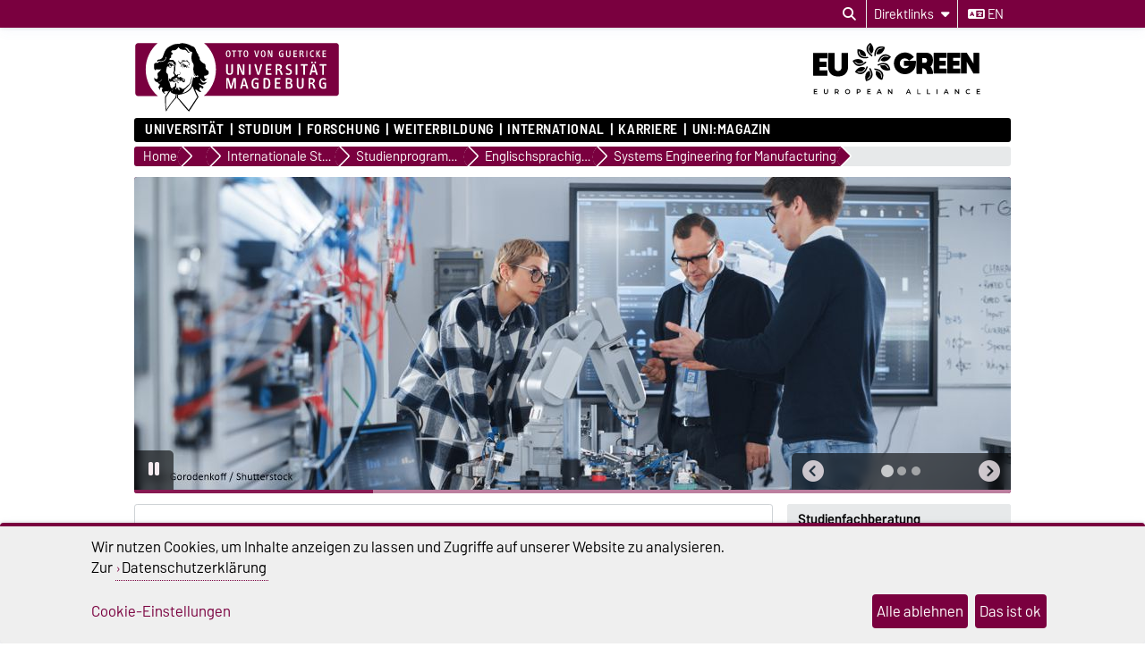

--- FILE ---
content_type: text/html; charset=utf-8
request_url: https://www.ovgu.de/Systems_Engineering_for_Manufacturing_master-path-5,76024,107032,48816,48822.html
body_size: 21203
content:
<!DOCTYPE html>
<html lang="de">
<head>
	<title>OVGU - Systems Engineering for Manufacturing Masterstudium</title>
	<meta charset="utf-8">
	<meta http-equiv="X-UA-Compatible" content="IE=edge,chrome=1">
	<meta name="date" content="2025-04-01 16:56:22">
	<meta name="robots" content="index,follow">

	<meta name="description" lang="de" content="Erweitere deine Fähigkeiten zur Entwicklung und Nutzung von Produktionssystemen! Informiere dich jetzt über ein Masterstudium an der Uni Magdeburg.">
	<meta name="keywords" lang="de" content="Systems Engineering for Manufacturing; Systems Engineering for Manufacturing Master; Maschinenbau Master englisch; englischsprachiger Master; Produktionssysteme; Produktionssysteme Master; Production systems studies  ">
	<meta name="search-weight" content="">
	<meta name="search-url" content="https://www.ovgu.de/Systems_Engineering_for_Manufacturing_master-get_frontend_url-1.html">
	<meta name="viewport" content="width=device-width, initial-scale=1.0, user-scalable=yes">
			<link rel="icon" type="image/svg+xml" href="/pub/theme/ovgu_min_theme/skin/img/favicon.svg" sizes="any">
		<link rel="icon" href="/pub/theme/ovgu_min_theme/skin/img/favicon.png" type="image/png">
		<link rel="apple-touch-icon" href="/pub/theme/ovgu_min_theme/skin/img/apple-touch-icon.png">
		<link rel="apple-touch-icon" sizes="152x152" href="/pub/theme/ovgu_min_theme/skin/img/apple-touch-icon-152.png">
		<link rel="apple-touch-icon" sizes="180x180" href="/pub/theme/ovgu_min_theme/skin/img/apple-touch-icon-180.png">
		<link rel="apple-touch-icon" sizes="167x167" href="/pub/theme/ovgu_min_theme/skin/img/apple-touch-icon-167.png">
		<link rel="apple-touch-icon" sizes="120x120" href="/pub/theme/ovgu_min_theme/skin/img/apple-touch-icon-120.png">
		<meta name="msapplication-TileImage" content="/pub/theme/ovgu_min_theme/skin/img/favicon.png">
		
	<link type="text/css" rel="stylesheet" href="/pub/theme/ovgu_min_theme/skin/fonts/barlow/barlow.css?v=20250510">
	<link type="text/css" rel="stylesheet" href="/pub/theme/ovgu_min_theme/skin/style.css?v=20260125">
	<link type="text/css" rel="stylesheet" href="/skin/unimagdeburg/style.css?v=20260125">		
	<link type="text/css" rel="stylesheet" href="/pub/theme/ovgu_min_theme/skin/css/klaro.css?v=20260125">

		<script src="/pub/theme/ovgu_min_theme/skin/js/ovgu/mobileMenu.js?v=20260125"></script>
	<script src="/pub/theme/ovgu_min_theme/skin/js/ovgu/openElement.js?v=20260125"></script>
	<script src="/pub/theme/ovgu_min_theme/skin/js/ovgu/hoverTrigger.js?v=20260125"></script>
	<!--Splide JS-->
	<script src="/pub/theme/ovgu_min_theme/skin/js/splidejs/splide.min.js"></script>
	<script src="/pub/theme/ovgu_min_theme/skin/js/splidejs/splide-extension-grid.min.js"></script>
	<link href="/pub/theme/ovgu_min_theme/skin/css/splidejs/splide.min.css" rel="stylesheet" type="text/css">
	
	<script type="text/javascript" src="/pub/theme/ovgu_min_theme/skin/readspeaker/webReader/webReader.js?pids=wr"></script>
	<!-- Wird vom CMS geladen START -->
	<link rel="stylesheet" property="stylesheet" href="/skin/_global/studienangebot/style.css" type="text/css">
	<!-- Wird vom CMS geladen ENDE -->
			
	<meta name="X-OVGU-CMS-SITE" content="unimagdeburg"><meta name="X-OVGU-CMS-PAGE" content="54344"><meta name="X-OVGU-CMS-LANG" content="de">
	<meta property="og:title" content="Systems Engineering for Manufacturing Masterstudium">
	<meta property="og:site_name" content="unimagdeburg">
	<meta property="og:description" content="Erweitere deine Fähigkeiten zur Entwicklung und Nutzung von Produktionssystemen! Informiere dich jetzt über ein Masterstudium an der Uni Magdeburg.">
	<meta property="og:type" content="article">
	<meta property="og:locale" content="de_DE">		<link rel="canonical" href="https://www.ovgu.de/Systems_Engineering_for_Manufacturing_master.html"><meta property="og:url" content="https://www.ovgu.de/Systems_Engineering_for_Manufacturing_master.html"><link rel="alternate" hreflang="en" href="https://www.ovgu.de/unimagdeburg/en/Study/Study+Programmes/Master/Systems+Engineering+for+Manufacturing.html">
	
	
	<script type="text/javascript" src="/pub/theme/ovgu_min_theme/skin/js/ovgu/klaro.config.js?v=20260125"></script>
	

			<script>
			function sendEmail(a, b, c, d)
			{
				if (typeof d == 'undefined') d = '';
				window.location = "mailto:" + basteln(a, b, c, true) + d;
			}

			function writeEmail(a, b, c, id)
			{
				document.getElementById(id).innerHTML = basteln(a, b, c, false);
			}

			function setEmailStatus(a, b, c)
			{
				status = "mailto:"+basteln(a, b, c, true);
			}

			function basteln(a, b, c, d)
			{
				okvg = a;
				okvg += "@";
				okvg += b + "." + c;
				if (d) okvg = okvg.replace(/<.*?>/g, "");
				return okvg;
			}
			</script>
			</head>
		

<body data-page="54344" data-type="studienangebot">
	<header role="banner">
		<section class="header-v23-top-menu">
	<div class="header-v23-top-menu-cnt">
		<a class="" href="#search-dialog" title="Suchdialog öffnen" aria-label="Suchdialog öffnen"><i class="fa-solid fa-magnifying-glass" aria-hidden="true"></i></a>
		<div class="service-box-v23-list hover-trigger">
			<button class="service-box-v23-bttn" aria-label="Direktlinks"><span class="no_mobile">Direktlinks</span><span class="only_mobile">Direkt</span> <i class="fa-solid fa-caret-down"></i></button>
			<ul class="service-box-v23-list-available service_box_v23_list_available_dl">
															<li><a href="https://www.bekanntmachungen.ovgu.de/HöB+Teil+I.html" target="">Amtliche Bekanntmachungen</a></li>
											<li><a href="https://www.awareness.ovgu.de/" target="_blank">Beschwerden + Feedback</a></li>
											<li><a href="https://www.servicecenter.ovgu.de/" target="_blank">Campus Welcome Center</a></li>
											<li><a href="https://exchange.ovgu.de" target="_blank">Exchange-Mail</a></li>
											<li><a href="https://www.formularpool.ovgu.de/" target="_blank">Formulare </a></li>
											<li><a href="https://lsf.ovgu.de/qislsf/rds?state=change&amp;type=5&amp;moduleParameter=abstgvSearch&amp;nextdir=change&amp;next=search.vm&amp;subdir=stg&amp;clean=y&amp;category=curricula.search&amp;navigationPosition=lectures,curriculaschedules&amp;breadcrumb=curriculaschedules&amp;topitem=lectures&amp;subitem=curriculaschedules" target="_blank">Lehrveranstaltungen (LSF)</a></li>
											<li><a href="https://myovgu.ovgu.de" target="_blank">myOVGU</a></li>
											<li><a href="http://www.personalportal.ovgu.de/" target="_blank">Personalportal</a></li>
											<li><a href="https://lsf.ovgu.de/qislsf/rds?state=change&amp;type=5&amp;moduleParameter=personSearch&amp;nextdir=change&amp;next=search.vm&amp;subdir=person&amp;_form=display&amp;clean=y&amp;category=person.search&amp;navigationPosition=members,search&amp;breadcrumb=searchMembers&amp;topitem=members&amp;subitem=search" target="_blank">Personensuche (LSF)</a></li>
											<li><a href="https://www.ovgu.de/studiendokumente.html" target="_blank">Studiendokumente</a></li>
											<li><a href="https://webmail.ovgu.de/" target="_blank">Webmail</a></li>
												</ul>
		</div>
										
														<a href="/unimagdeburg/en/Study/Study+Programmes/Master/Systems+Engineering+for+Manufacturing.html" class="service_box_v23_lng" aria-label="Sprache wechseln zu en"><i class="fa-solid fa-language" aria-hidden="true"></i> en</a>
								</div>
</section>
<div id="header" role="banner">
		<section id="header_mainlogo">
							<a href="/" target="_top" title="Zur Startseite" aria-label="Zur Startseite">
					
													
							<link type="text/css" rel="stylesheet" href="/pub/theme/ovgu_min_theme/skin/css/logo/ovgu_default.css?v=20231123">
<div class="header_logo">
	<!-- MKM 02/2018  -->
	<svg xmlns="http://www.w3.org/2000/svg" x="0px" y="0px" viewbox="0 0 433.7 146.3" class="ovgu_default_logo" aria-labelledby="logo-default-title">
		<title id="logo-default-title">Logo der Otto-von-Guericke-Universität Magdeburg</title>
		<g>
			
			<path class="logo2" d="M433.7,8.2v99.1c0,4.5-3.7,8.2-8.2,8.2H133l-18,27.4c-1-1.1-20.8-25.1-22.9-26.1l0.2-1.3H87l-0.1,0.9c-13.3,15-18.7,25.6-18.7,25.6c-1.9-8.8-1.2-25.9-1.2-25.9s0.2-0.2,0.4-0.7H8.2c-4.5,0-8.2-3.7-8.2-8.2V8.2C0,3.7,3.7,0,8.2,0h417.3C430,0,433.7,3.7,433.7,8.2z"></path>
			<path class="logo3" d="M96.3,44.7c-2.2-0.7-3.1-3.3-3.1-5.5l0.6-0.3c0.1,0.1,0.4,1.4,0.3,1.5c0.7,1.4,1.5,3,3.7,2.8c1.6-0.2,2.1-1.8,2.7-1.7c0.2,0,0.4,0.2,0.5,0.3l-0.3,0.8l0.6,0.3l1.6,0l0,0.8c-1.3,0-2.4,0.2-3.4,0.4c-0.7,0.1-1.6,0.8-1.6,1c-0.3,0.5-0.3,1.4-0.6,1.4l-0.7,0.1L96.3,44.7z M93.3,84.4c-0.3,0-0.4,0.6-0.6,0.5c-0.6-0.4-1.2-1-1.2-1.8l-1.7,0.1c0-0.5-1.1-0.2-0.9,0.5c0.2,0,1,0.1,1-0.1c0.7,0.8,1.5,0.8,1.8,1.4c0.4,0.8,0.2,1.7,0.8,2.1c0.1-1.6,1.6-1.3,1.6-2.5C93.9,84.3,93.5,84.4,93.3,84.4z M111.6,53.1l-0.8,1.3l-1,0c-0.3-0.9,0.5-0.9,0.5-1.1c0-0.5,0.3-0.6,0-1.3c-0.2-0.4-0.5-0.9-0.8-1.1c-0.4,1.3-1.6,2.1-3.2,2.1c-2.1,0-2.6-1.6-2.6-3.4l0.2-0.8c0-0.3-1.9-0.3-3.1,1.5c0,0,0.1,0.9,1.7,1.2c0,0,0.1,0.6,0,0.6c-1.7,0.3-2.1-1.5-2.9-1.6l-0.6,0.3c0,0.2-0.1,0.5-0.1,0.5l0.2,0.5l-1.5,0c-0.1-0.4,0-0.7,0-1c0-0.9,0.9-0.7,1.7-0.7l0.6,0c0-0.9,0.6-0.6,0.6-1.4c0-0.3-0.5-0.3-0.8-0.3l-0.3,0.5c0,0-0.9-0.1-0.9-0.2c0-0.2,0.8-1.2,0.9-1.4c0.3-0.3,1.8-2.3,6.6-2.3c0,0-0.3,0.5-0.2,0.7l-2.6,0.2c-1.9,0.6-2,0.8-2.5,1.4c0,0-0.1,1.2,1,0.9c0,0,0.9-0.6,1.5-0.7l2.2,0c1,0,2,0.4,2.5,0.6C109.8,48.8,111.6,51.4,111.6,53.1z M106.8,51.7c-2.2,0.2-1.9-2.2-1.9-2.2c-0.3,0.3-0.7,2.6,1.6,2.5L106.8,51.7z M107.4,50.2l0-0.7l-1.3,0l0,0.7L107.4,50.2z M116.3,48c-0.3-0.1-0.8-1.3-1.2-1.7l-0.9,0.1c0.4,1.1,1.6,1.4,1.4,2.3c0,0.1,0.9,0.3,1.3,0c0-0.5-0.1-0.7-0.2-1.3L116.3,48z M96.8,64.7l-0.5-1.9l-0.6,0c0,0.4,0.2,0.6,0.3,1c0.2,0.6-0.2,0.9,0.8,1.4l0.1,1.9l0.6,0l-0.1-2.5L96.8,64.7z M113.7,41.2c-0.4-0.6-1.1-2.5-1.9-2.6c-2.3-0.2-3.8,1.2-5,1.3c-0.6,0,0.5-0.8,0.5-0.8c0.2-0.6-4-0.8-4-0.8c-0.1,0-3.1,0-3.3,1.4l0,0.5l2.6,0.4c1.1,0.3,1.3-0.1,2.6,0.1l2.4,0l2.2-0.6l1.1,0.1c0.3,0,0.7,0.5,0.8,0.7c0.8,1.5,1.6,1.7,2.8,2.8c2.2,2.1,2.2,3,3.2,2.6c-0.2-0.2-1.4-2.5-2-3.1C114.9,42.2,114.5,42.2,113.7,41.2z M111.9,48.4c-0.3,0.1-0.6,0.6-0.6,0.6c1,4.7,4.2,4.8,4.2,4.8l0.6-0.6C116.1,53.3,113,53.1,111.9,48.4z M101.3,53.4l0,0.6l1,0l0,0.9l0.6,0l-0.1-1.5L101.3,53.4z M117.7,46.4C117.7,46.4,117.7,46.4,117.7,46.4C117.7,46.4,117.7,46.4,117.7,46.4z M147.4,70.9c0,0-0.6,10.3,7.4,4.7l-6.9,7.1c-2.9-0.2-5.3-1.7-7.6-5.7l-0.9,0.8c3.8,11.2,9,6.8,13.9,6.2l-4.6,4.6c-4.5,1.2-7.3,2.5-11.6-2.8c0,0-0.8,2.4,0.6,3.6c1.4,1.2,9.9,3.3,8,7.1c-0.3,0.5-1.1,1-1.1,1l-2.6,0c0,0,1.1-2.2-1.3-2.5c-1-0.1-3-0.3-3,4.5c0,1.1,1,2.3,2,3.1h0c0.9,0.8,1.7,1.3,1.7,1.3s-1.6,2.4-5.6-0.2c-0.6-0.4-1.5-1-1.5-1c-3.6-2.7-3.7-3.9-5.5-2.2c0.2,0.7,0.5,1.4,0.8,2.2c2.1,5.2,6.2,12.5,6.2,12.5s0,0-0.1,0.1c-0.1,0.2-0.5,0.7-0.9,1.4c-0.1,0.1-0.1,0.2-0.2,0.3c-0.6,0.8-1.3,2-2.1,3.2c-0.1,0.1-0.1,0.2-0.2,0.3c-1.9,2.9-4.4,6.8-6.9,10.6c-0.1,0.2-0.3,0.4-0.4,0.7c-2,3.1-4,6.2-5.6,8.6c-0.1,0.1-0.1,0.2-0.2,0.2c-0.4,0.6-0.8,1.3-1.2,1.8c-0.1,0.1-0.2,0.3-0.3,0.4c-0.4,0.6-0.8,1.2-1.1,1.7c-0.1,0.1-0.1,0.2-0.2,0.2c-0.4,0.6-0.6,1-0.8,1.2c-0.3,0.4-6.1-5.8-10.8-11.6l-1.5-1.8c-8.4-10.2-11.6-14.4-13.3-14.9l0.3-2.4l0.7-5.8c-0.4,0-0.7,0-1.1-0.1l-0.9,5.9l-0.4,2.4c-6,5.5-12.2,13.9-16.6,20.9l-1,1.5c-4.1,6.2-3.5,6.1-3.6,5.9c-0.8-1.5-1.5-7.4-1.9-13.7l-0.1-1.3c-0.1-2-0.2-3.9-0.3-5.7c0-0.2,0-0.5,0-0.7c0-0.1,0-0.1,0-0.1c0-0.5,0-1-0.1-1.4c0-0.1,0-0.1,0-0.2c0-0.3,0-0.7,0-1c0-0.1,0-0.1,0-0.2c0-0.2,0-0.4,0-0.6c0,0,0-0.1,0-0.1c-0.1-2.6-0.1-4.7,0.1-5.8c0.1-0.4,0.1-0.6,0.3-0.8c3.7-4.9,6-9.1,8-11.9c0.1-0.2,0.3-0.4,0.4-0.6c-0.3,0.2-0.6,0.4-0.8,0.6c-0.9,0.7-1.8,1.3-2.5,1.5c-1.1,0.3-1.6-1.4-2.8-0.8c-1.2,0.6-1.5,0.2-2.8,0.6c-1,0.3-1.2,0.1-1.6,1.3c-0.3,1.2,0.7,2.4,2.4,3c-0.8,0.2-1.2,0.9-1.2,0.9c-2.2-1.1-5.2-3.9-6.1-6.7c-0.5-1.6-0.1-3.3,1.6-4.6c0,0-0.2-2.4-2.9-2.6c-2.8-0.2-3.1,5.5-3.2,6l-2.8-5.9c-0.1-1.9,6.7-7-0.1-8.1L49.3,84c-2.9,1.2-7-3.7-7-5.8L42.2,74c0,0,2,3.9,4.8,3.8c0,0,4.4,0.5,2.3-9c-1-4.5,3.2-5.9,5.3-8.4c0.9-1.2,1.1-2.4,2.3-3.5c-0.5,0.4-6.3,1.8-9.6,0.4c-2.4-1-1.7,2.6-1.7,2.6L42.3,57c-0.2-0.5-0.4-7.8-0.4-9.7c0.1-1.8,2.3-3.8,4.5-3.5c6.5,0.7,4.4-2.8,6.6-2.5c2,0.2,4.1,0.8,8-0.6c0.7-0.2,3.1-0.9,5-3.3c1.4-2,1.1-4.1,1.3-5.9l-1,0c-0.7,0.5-0.2,3.5-0.7,4.6c-0.4,0.8-3.7,4.5-9.7,4.3c-2.6-0.3-3.6-1.4-4.7-0.4c-1.5,1.4-2.4,1.6-2.4,1.6l-0.1-3.1c0.4-0.9,2.5-1.7,4.1-1.8c1.9-0.1,2.8-0.8,4.2-1.6c1.5-0.8,2.6-2,3.2-3.8c1-2.9,1.8-4.4,2.7-7.2c1.7-5.6,5.5-11.8,12.4-15.2c5.5-2.8,9.9-5.7,19.5-4.9c0.7,0.1,1.7-1.6,6.5-1.5c3.1,0.1,5.6,0.4,9.6,1.5c3.5,0.9,8.2,3.1,10.9,4.8c1,0.6,5.6-0.8,9.1,10.3c1.2,3.7,2.5,5,4,6.6c0.9,1-0.3,2.1,0.3,3.3c0.5,1.2,1.6,1.4,2.2,2.5c1.3,2.1-0.1,4,1.2,6c1.3,2,3.8,4.9,7.1,7c1.3,0.8,2.3,0.8,3.4,1.8c3.1,2.7,0.4,6.3,1.9,10c1.6,3.9,6.3,1.3,6.2,9C157.2,67.2,155.5,70.5,147.4,70.9zM57.5,78.6c0-0.3-0.6-0.2-0.6-0.2c0.1,3.4-2.8,4.9-5.8,5c0.3,0.2,0.4,0.5,0.4,0.5C54.4,83.8,57.6,81.9,57.5,78.6z M87.9,109.8c0,0-1.1,0-1.7-0.2c-2-0.7-8.3-1.4-10.1-6.7c0,0,0,0,0,0c0,0,0,0,0,0c-4.2,5.8-9.2,13.3-9.2,13.3s-0.7,17.1,1.2,25.9c0,0,5.4-10.6,18.7-25.6L87.9,109.8z M81.6,99.4c0.5-1.1,0.9-1.4,1-2c-1.1,0.4-1.5,1.5-1.8,2.9c0,0.2-0.5,1.8-0.6,1.8c0,0,0.2,0.4,0.4,0.9c0.2,0.3,0.4,0.7,0.5,1c0-0.4,0-0.7,0-1v0c0-0.4-0.1-0.9-0.1-1.4C81,100.6,81.1,100.5,81.6,99.4z M127.2,102.9L127.2,102.9c-1.4-3.1-2.7-6.4-3.8-9.6c-0.2-0.7-1.7,1.5-1.7,1.5s-1.4,4-6.6,8.1h0c-4.3,3.4-11.3,6.8-22.3,8l-0.4,2.6l-0.4,3.2c2.1,0.9,22,24.9,22.9,26.1l18.3-27.7c0,0-0.4-0.7-1.1-2C131,110.9,129.1,107.2,127.2,102.9z M132.8,70c0,0-1.4,0.9,0.4,2.1c0,0-5.4-0.4-5.4-7c0,0-2.8,3.7,1.6,6.1l-0.5,0.7c-4.5-2.1-2.5-6.7-3.7-10.7c-1.8-5.8,0.6-7.6,0.1-13.1c-0.3-3.5-2.8-4.9-3.6-8.2c-1.4-5.6-1.2-9.9,0-14.7c1-3.8,1.1-4.5-3.1-5.1c-2.7-0.3-4.8-7.5-9.1-8c-2.9-0.4-2.9,0.4-3.7,0.8c0.9-0.3,4.2-0.7,7.6,6c0.9,1.8,2.5,3,4.7,3.2c0,0-1.7,1.3-3.8,0.3c-2-1-2.3-2.2-3.6-3.7c-1.9-2.2-3.9-2.3-5.9-2.4c0,0-8,0.7-11.6-5.7c0,0-3.3,8.3-12.9,6.8c0,0-2.7,1.9-2.3,3c0.8,1.9,1.1,1.4,1.9,2.2c0.3,0.4,0.7,0.3,0.9,0.9c0.8,3.2-1.2,2.2-2.2,3.2c-1.4,1.3-0.9,6.1-0.9,6.1c-4.1,1.2-3.2,4.8-3.2,4.8l6.3-0.2c3.5,0.4,2.6,3.5,6,4.6c1.1,0.4,1.1,3.9,0.6,6.9c-0.2,0.9-0.3,2.1-0.5,2.8c-0.6,1.5-0.3,6.5-0.1,9.6l-0.4-1c-2.7,5.1-0.8,6.7,3.5,9.7c0.8,0.6,0-2.3,2.9-2.6c2-0.2,1.5,0.3,2.8,1c0.8,0.4,0.7-0.9,1-0.6c0,0,0.9,0.1,0.4,0.1c-0.9,3.1-2.7,0.5-3.6,0.4c-2-0.1-1,2.8-1,2.8c-0.2,0.8-1,0.2-1.1,1c-0.1,0.9,0.8,2.2,1.3,2.2c2.1-0.3,1.4,0.4,2.6,0.3c1.7-0.1-0.2-1.3,1.3-1.3c4.2-0.1,4.2,3.6,8.1,3.5l0,2.1c-2.6,0.6-2.7-1.3-3.8-1.4c-1.3-0.2-0.4,1.1-0.4,1.1c2.8,1.2,2.8,2.8,4.2,2.7c0.6-0.1,1.4-1.6,1.4-4l0.9,0c0,0,0.4,6.9-1.6,7.2c-4.3,0.6-3.6-3.2-5.3-3.3c-1.3-0.1-0.8,0.5-1.9,0.1l0.5-0.2l-1,0l0.6,0.2c-2,0.8-3.9-0.4-4.4-0.5c-2.4-0.4-3.5,0.3-4.5,0.6c-0.2,0.1-0.6,0.1-0.8,0c-0.8-0.4-1-0.5-2.2-0.7c-1.6-0.2-1.7,0-3,0.7c0,0-0.3,1.9,3.1,1.5c1-0.1,1.8-0.1,1.8-0.1c0,0.3-0.8,1.6-2.9,1.6c-1.6,0.1-5.4-2-5.5-2.2c-0.6,0.6-2.2,1-3,1c-2.3,0.6-2.8-1.1-3.1-1.9c-0.7-1.8-0.4-5.2,0.1-4.8c1.6,1.5,3.8,1.3,3.8,1l0.1-0.8c0.9-2.9,5-4.3,5.8-4.2c0.8-0.2,1.9-3.4,1.9-3.4c-1.6-1.4-1.6-1.4-2.1-2.1c-1.9-2.4,0.8-7.1,0.8-7.1c-0.1-2.1-0.7-7,0.3-8.1c0.3-0.3,1.4-0.8,1.5-2.3c0-0.2,0-0.4,0-0.6c0-0.5-0.1-1-0.5-1.3c-0.4-0.2-0.7,0-1.2-0.1c-0.9-0.3-0.8-1.2-1.5-1.9c-0.6-0.6-2.5-1.2-1.6-1.3c0.2,0,0.4-0.1,0.6-0.1c0.4,0.1,0.4,0.3,0.8,0.4c0.6,0.2,1.1,0.7,1.5,0.3c0.2-0.2,0.3-0.5,0-0.7c-0.2-0.2-0.4,0-0.6-0.1c-0.9-0.3-0.8-1.5-1.7-1.7c-1.3-0.4-1.9-0.6-3.1-0.8c-1.1-0.2-1.9-0.8-2.9-0.3c-1.2,0.5-2.1,0.8-3.1,1.7c-1,0.9-1.8,2.8-1.8,2.8c0.1,0.1,0.4,0.8,0.7,0.7c0,0,0.9-1.1,1.7-1.8c0.9-0.8,2.3-1,2.3-1c2.5-0.1,2.1-0.2,3.7,0.1c0.5,0.1-0.1,0.3,1.1,0.6c-0.7,0.6-2.7-0.2-4.1,0.5c-0.3,0.1-0.5,0.5-0.5,0.5c0.3,0.6,0.4,0.7,0.7,0.6c1.2-0.2,1.8-0.1,2.9,0.2c0.9,0.2,1.5,0.3,2.1,1c2.5,3.1,3,1.6,3.4,2.4c0.2,0.4,0.1,0.5,0,0.7c-0.8,0.7-1.2,0.7-1.6,0.6c-0.3-0.1-0.5-0.2-0.7-0.5c-0.3-0.4,0.1-0.9-0.3-1.2c-0.6-0.5-1.2-1.4-1.2-1.4c-0.2,0.5-0.1,0.9-0.2,1.5c-0.2,1-0.8,1.3-1.7,1.6c-0.6,0.2-1,0.3-1.7,0.1c-1-0.2-1.7-0.7-2.1-1.6c-0.3-0.8,0.1-2.2,0.1-2.2c-0.3,0-0.6,0-1,0.2c-0.4,0.2-0.8,0.7-0.5,1c-0.5,1,1.1,2.3,1.1,2.3c-0.9,0.7-1.2-0.5-1.7-0.1c-0.7,0.6,1,1.2,1.9,1.5c0.9,0.3,1.5,0.2,2.4,0.2c0.8,0,1.6-0.6,2.1-0.3l-1.6,0.9c0,0,0.3,1-2.9,0.6c-0.9-0.1-1.2-0.6-2-1.1c-0.9-0.5-1.1-1.5-2.1-1.5c-1.1,0.1-1.7,0.8-2.2,1.8c-0.4,0.8-0.3,1.4-0.5,2.3c-0.6,3.2-1.2,4.7-0.8,8.2c0.2,2,2.5,2.6,3.2,4.3c1.1,2.8,0.8,14.1,3.3,16.6c0.2,0.3,1.5,4.9,1.6,6.1c1.1,3,0.5,2.1,0.8,3.5c0.1-0.1,2.5,4.2,3.2,4c0,0,1.8-3,3.6-3c0.1,0,0.6-0.3,0.6-0.3c0.6-0.6,2-1.5,2.6-2.4c0,0-0.6-6.3,0.9-6.4c0,0-0.3,0.7,0,1c0.3,0.3,0.6,0,1,0c0.5,0,0,3.7,0.4,6.6c0.1,0.7-0.3,0.9-0.6,1.5c-0.4,0.9,0.3,2.1-1.2,2.1c-0.5,0-0.1,1.3,0.2,2.3l1.6-0.7c0.4-0.5,0.5-3.5,0.9-3.2c2.1,1.1,2.5,2.2,2.6,3.6c0,1.4-0.1,1.9-0.1,1.9l0.7,0l0.5-2.2c1.5-0.6,1.1,4.3,1.4,4c1.4-1.7,0.5-5.1,0.6-5.6c0-0.5-0.9-0.4-0.8,0.6c0,0.2-1-0.2-1-0.2l0.3-1.8c0.7,0,1.8-0.3,1.8-0.3c0.9-0.1,4,1.7,6.5,3.6c5.1-1,7.4-5.2,11-7.9c1.3-0.9,2.5-1.9,3.6-3.2c1.3-1.5,1.5-3.1,2.2-5.2c0.6-2.1,0.7-3.4,1.3-5.7c0.4-1.4,0.8-2.7,1.8-4.6c-0.2,3.3-1.5,7.2-2,10.3c-0.3,2.1-0.6,3.4-1.7,5.1c-1.5,2.4-3.4,3.8-5.4,6.2c-1.6,1.9-3.1,2.9-4.9,4.7c-0.6,0.6-2.6,2.3-3.2,2.4c0.3,0.5,0.6,1,0.5,1.2c-0.1,0.4-0.2,0.6-0.4,0.9c-0.3,0.6-0.8,1.1-1.3,1.8c-0.8,1.2-1.2,2.2-2.4,2.8l-0.5,0.3c4.5-1.3,8-3.1,10.7-4.9c0,0,0,0,0,0c5.6-3.8,7.9-8,8.7-9.5c0.6-3,4.8-22.7,4.8-19.5c0,0,2.5,2.9,5.1-1.7c0,0,1.2,1.7,3.2,1.5C136.4,73.5,135.1,69.3,132.8,70z M77.4,49.8c0,0,0-0.4-0.2-0.7c-0.2-0.4-0.9-0.6-0.9-0.6C75.6,49.2,77,50.4,77.4,49.8z M79.1,49.6l0.4-0.9l-0.4,0L79.1,49.6z M83.8,77.7c-0.8,0.2-1.9,2.4-2.2,2.5c-1,0.2-0.4,1,0.6,0.5c3.7-1.9,4.6-2.4,6.7-0.5c0,0,2.3-2.5,5.4-0.5c0.7,0.4,1.6,0.9,2.7,1.1l-2.2-2.6c-1.1-0.5-3.4-0.6-4.2-1.3c-0.8-0.7-0.8-1.2-0.8-1.2s-0.4-1.2-1-1.3c-0.5-0.1,0,0.6-0.8,1.3C86.8,76.9,85,77.4,83.8,77.7z"></path>
				<g>
					<path class="logo1" d="M24.3,57.5c0-22.2,9.8-42,25.1-55.2H8.2c-3.3,0-5.9,2.7-5.9,6v99.1c0,3.3,2.7,6,5.9,6H50C34.3,100,24.3,80,24.3,57.5z"></path><path class="logo1" d="M271.9,19.2c-2.3,0-2.6,2.6-2.6,5.4c0,3.5,0.6,5.3,2.6,5.3c2.1,0,2.6-2.1,2.6-5.3C274.5,21.6,274.1,19.2,271.9,19.2z"></path><path class="logo1" d="M278.4,78.7h-2.2v16.3h2.1c3.2,0,5-1.4,5-8c0-3.5-0.5-5.4-1.5-6.7C281.1,79.2,279.8,78.7,278.4,78.7z"></path><path class="logo1" d="M326.2,87.7H323v7.2h3.8c2.1,0,3.4-1.4,3.4-3.6C330.1,89.3,328.7,87.7,326.2,87.7z"></path><path class="logo1" d="M425.5,2.2H147.3c15.3,13.2,25.1,33.1,25.1,55.2c0,22.5-10,42.6-25.7,55.8h278.9c3.3,0,6-2.7,6-6V8.2C431.5,4.9,428.8,2.2,425.5,2.2z M397,18.1c0-0.3,0.2-0.5,0.5-0.5h6.5c0.3,0,0.5,0.2,0.5,0.5V19c0,0.3-0.2,0.5-0.5,0.5h-4.8v3.8h4.3c0.3,0,0.5,0.2,0.5,0.5v0.9c0,0.3-0.3,0.5-0.5,0.5h-4.3v4.5h5c0.3,0,0.5,0.2,0.5,0.5v1c0,0.3-0.3,0.5-0.5,0.5h-6.7c-0.3,0-0.5-0.2-0.5-0.5V18.1z M381.6,41c1.1,0,2,0.8,2,1.9c0,1.1-0.9,2-1.9,2c-1.1,0-1.9-0.9-1.9-2C379.7,41.8,380.6,41,381.6,41z M376,17.4c0.8,0,1.8,0.1,2.6,0.6c0.3,0.1,0.4,0.4,0.2,0.7l-0.4,0.9c-0.1,0.2-0.3,0.3-0.6,0.2c-0.5-0.2-1-0.4-1.6-0.4c-2.1,0-3.4,1.5-3.4,5.2c0,3.7,1.4,5.2,3.4,5.2c0.5,0,1.2-0.2,1.6-0.4c0.2-0.1,0.5,0,0.6,0.2l0.5,1c0.1,0.3,0,0.5-0.2,0.6c-0.7,0.4-1.6,0.6-2.7,0.6c-3.4,0-5.5-2.6-5.5-7.3C370.4,20.2,372.6,17.4,376,17.4z M376.9,42.9c0,1.1-0.9,2-1.9,2c-1.1,0-1.9-0.9-1.9-2c0-1.1,0.9-1.9,1.9-1.9C376,41,376.9,41.8,376.9,42.9z M362.8,18.1c0-0.3,0.2-0.5,0.5-0.5h1.3c0.3,0,0.5,0.2,0.5,0.5v13.1c0,0.3-0.2,0.5-0.5,0.5h-1.3c-0.3,0-0.5-0.2-0.5-0.5V18.1z M348.6,18.1c0-0.3,0.2-0.5,0.5-0.5h3.7c3.5,0,4.3,2.2,4.3,3.6c0,1.7-0.9,3.1-3.1,3.5c1,0.2,1.8,1.1,2.2,2c0.3,0.7,1.2,2.7,1.8,4.4c0.1,0.4,0.1,0.6-0.4,0.6h-1.5c-0.3,0-0.5-0.1-0.6-0.4c-0.5-1.4-0.8-2.9-1.4-4.1c-0.5-0.9-1.1-1.8-2.4-1.8h-0.9v5.8c0,0.3-0.2,0.5-0.5,0.5h-1.2c-0.3,0-0.5-0.2-0.5-0.5V18.1z M320.4,18.1c0-0.3,0.2-0.5,0.5-0.5h1.2c0.3,0,0.5,0.2,0.5,0.5v9c0,1.8,0.6,2.9,2.3,2.9c1.5,0,2.4-0.6,2.4-2.8v-9.1c0-0.3,0.2-0.5,0.5-0.5h1.2c0.3,0,0.5,0.2,0.5,0.5v9.3c0,2.9-1.6,4.5-4.6,4.5c-3.1,0-4.6-1.7-4.6-4.5V18.1z M253.4,17.6h1.4c0.3,0,0.6,0.2,0.6,0.5l2.4,9.5c0.2,0.7,0.4,1.8,0.4,2.7c0.1-1,0.3-2.1,0.4-2.7l2.4-9.5c0.1-0.3,0.3-0.5,0.6-0.5h1.3c0.3,0,0.5,0.3,0.4,0.6l-3.8,13.1c-0.1,0.3-0.4,0.5-0.6,0.5h-1.6c-0.3,0-0.5-0.2-0.6-0.5L253,18.2C252.9,17.8,253.1,17.6,253.4,17.6z M235.5,17.4c3.2,0,4.9,2.4,4.9,7.3c0,4.8-1.7,7.1-4.9,7.1c-3.3,0-5-2.3-5-7.1C230.6,19.9,232.2,17.4,235.5,17.4z M218.3,18.1c0-0.3,0.3-0.5,0.5-0.5h8.2c0.3,0,0.5,0.2,0.5,0.5v1c0,0.3-0.2,0.5-0.5,0.5h-3v11.6c0,0.3-0.2,0.5-0.5,0.5h-1.2c-0.3,0-0.5-0.2-0.5-0.5V19.6h-3c-0.3,0-0.5-0.2-0.5-0.5V18.1z M204.8,61.8V47.4c0-0.5,0.3-0.8,0.8-0.8h1.9c0.5,0,0.8,0.3,0.8,0.8V62c0,4.6-2.5,7.1-7.3,7.1c-4.9,0-7.2-2.6-7.2-7.1V47.4c0-0.5,0.3-0.8,0.8-0.8h1.9c0.5,0,0.8,0.3,0.8,0.8v14.2c0,2.9,1,4.5,3.7,4.5C203.5,66.1,204.8,65.2,204.8,61.8z M198.3,17.4c3.2,0,4.9,2.4,4.9,7.3c0,4.8-1.7,7.1-4.9,7.1c-3.3,0-5-2.3-5-7.1C193.3,19.9,195,17.4,198.3,17.4z M214.4,97.2c0,0.4-0.4,0.8-0.8,0.8h-1.7c-0.4,0-0.8-0.3-0.8-0.8l0.1-13.8c0-0.8,0.2-3.7,0.2-4.6c-0.3,1.1-0.7,3.1-1,4.5l-4.1,13.9c-0.1,0.5-0.5,0.8-1,0.8H203c-0.4,0-0.9-0.3-1-0.8L198,83.3c-0.4-1.4-0.7-3.4-1-4.5c0,0.9,0.2,3.8,0.2,4.6l0.1,13.8c0,0.4-0.4,0.8-0.8,0.8h-1.7c-0.4,0-0.8-0.4-0.8-0.8V76.5c0-0.4,0.4-0.8,0.8-0.8h3.7c0.4,0,0.9,0.3,1,0.7l4.3,15.1c0.2,0.8,0.3,2.2,0.4,3.3c0.1-1.1,0.2-2.5,0.4-3.3l4.3-15.1c0.1-0.4,0.6-0.7,1-0.7h3.7c0.4,0,0.8,0.3,0.8,0.8V97.2z M215.2,19.1c0,0.3-0.2,0.5-0.5,0.5h-3v11.6c0,0.3-0.2,0.5-0.5,0.5H210c-0.3,0-0.5-0.2-0.5-0.5V19.6h-3c-0.3,0-0.5-0.2-0.5-0.5v-1c0-0.3,0.3-0.5,0.5-0.5h8.2c0.3,0,0.5,0.2,0.5,0.5V19.1z M220.5,55l0,13.1c0,0.4-0.4,0.8-0.8,0.8H218c-0.4,0-0.8-0.4-0.8-0.8V47.4c0-0.4,0.4-0.8,0.8-0.8h3.1c0.4,0,0.9,0.2,1.1,0.6l5.6,13.6c0.6,1.5,1,3.1,1.5,4.7c-0.2-1.7-0.3-3.8-0.3-5.3l0-12.8c0-0.4,0.4-0.8,0.8-0.8h1.7c0.4,0,0.8,0.4,0.8,0.8v20.7c0,0.4-0.4,0.8-0.8,0.8h-3.1c-0.4,0-0.7-0.2-0.9-0.6l-5.8-13.8c-0.6-1.4-1-3.2-1.5-4.9C220.2,51.2,220.5,53.8,220.5,55z M240,98h-2.3c-0.5,0-0.9-0.3-1-0.7l-1.3-4.9h-7l-1.3,4.9c-0.1,0.4-0.5,0.7-1,0.7H224c-0.5,0-0.7-0.4-0.6-0.9l5.9-20.5c0.1-0.5,0.6-0.8,1-0.8h2.9c0.4,0,0.8,0.3,1,0.8l6.3,20.5C240.7,97.5,240.5,98,240,98zM245.4,68.1c0,0.4-0.4,0.8-0.8,0.8h-2c-0.4,0-0.8-0.4-0.8-0.8V47.4c0-0.4,0.4-0.8,0.8-0.8h2c0.4,0,0.8,0.4,0.8,0.8V68.1zM262.2,96c0,0.8-0.2,1.1-1,1.4c-1.3,0.5-3.1,0.8-4.9,0.8c-6.3,0-9-4.3-9-11.4c0-6.9,3.3-11.2,9-11.2c1.9,0,3.8,0.5,5.3,1.3c0.4,0.2,0.6,0.6,0.4,1l-0.7,1.4c-0.2,0.4-0.6,0.6-1,0.4c-1.2-0.6-2.3-1-4-1c-3.5,0-5.3,2.6-5.3,8.4c0,5.9,2.1,8,5.6,8c0.8,0,1.4-0.1,2.1-0.3v-6.5h-2.9c-0.4,0-0.8-0.4-0.8-0.8v-1.5c0-0.4,0.4-0.8,0.8-0.8h5.6c0.4,0,0.8,0.4,0.8,0.8V96z M269.9,47.5L264,68.1c-0.1,0.4-0.6,0.7-1,0.7h-2.5c-0.4,0-0.9-0.3-1-0.7l-6.1-20.6c-0.1-0.5,0.1-0.9,0.6-0.9h2.3c0.5,0,0.9,0.3,1,0.8l3.8,14.9c0.3,1.1,0.6,2.8,0.7,4.3c0.2-1.5,0.4-3.3,0.7-4.3l3.8-14.9c0.1-0.5,0.5-0.8,1-0.8h2C269.7,46.6,270,47.1,269.9,47.5zM267,24.7c0-4.8,1.7-7.3,5-7.3c3.2,0,4.9,2.4,4.9,7.3c0,4.8-1.7,7.1-4.9,7.1C268.6,31.8,267,29.5,267,24.7z M278.9,98h-5.4c-0.4,0-0.8-0.4-0.8-0.8V76.5c0-0.4,0.4-0.8,0.8-0.8h5.2c4.7,0,8.3,2.5,8.3,11C287.1,93.8,285.2,98,278.9,98z M289.7,68.1c0,0.4-0.4,0.8-0.8,0.8h-10.5c-0.4,0-0.8-0.4-0.8-0.8V47.4c0-0.4,0.4-0.8,0.8-0.8h10.2c0.4,0,0.8,0.4,0.8,0.8v1.5c0,0.4-0.3,0.8-0.8,0.8H281v5.9h6.7c0.4,0,0.8,0.3,0.8,0.8v1.4c0,0.5-0.4,0.8-0.8,0.8H281v7.1h7.8c0.4,0,0.8,0.4,0.8,0.8V68.1zM291.3,31.2c0,0.3-0.3,0.5-0.5,0.5h-2c-0.3,0-0.5-0.1-0.6-0.4l-3.7-8.8c-0.4-0.9-0.7-2.1-0.9-3.1c0.1,1.1,0.3,2.7,0.3,3.5l0,8.3c0,0.3-0.2,0.5-0.5,0.5h-1.1c-0.3,0-0.5-0.2-0.5-0.5V18c0-0.3,0.2-0.5,0.5-0.5h2c0.3,0,0.6,0.1,0.7,0.4l3.5,8.7c0.4,0.9,0.6,2,0.9,3c-0.1-1.1-0.2-2.4-0.2-3.4l0-8.2c0-0.3,0.2-0.5,0.5-0.5h1.1c0.3,0,0.5,0.2,0.5,0.5V31.2z M308.7,97.2c0,0.4-0.4,0.8-0.8,0.8h-10.5c-0.4,0-0.8-0.4-0.8-0.8V76.5c0-0.4,0.4-0.8,0.8-0.8h10.2c0.4,0,0.8,0.4,0.8,0.8V78c0,0.4-0.3,0.8-0.8,0.8h-7.5v5.9h6.7c0.4,0,0.8,0.3,0.8,0.8v1.4c0,0.5-0.4,0.8-0.8,0.8h-6.7v7.1h7.8c0.4,0,0.8,0.4,0.8,0.8V97.2zM312.4,68.8H310c-0.5,0-0.8-0.1-1-0.7c-0.8-2.3-1.3-4.6-2.2-6.4C306,60.3,305,59,303,59h-1.3v9.1c0,0.4-0.4,0.8-0.8,0.8H299c-0.4,0-0.8-0.4-0.8-0.8V47.4c0-0.4,0.4-0.8,0.8-0.8h5.8c5.6,0,6.7,3.4,6.7,5.6c0,2.6-1.5,4.9-4.8,5.4c1.6,0.3,2.8,1.7,3.5,3.2c0.5,1.1,1.8,4.3,2.8,7C313.2,68.4,313.1,68.8,312.4,68.8z M314.5,30.4c0,0.5-0.1,0.7-0.6,0.9c-0.8,0.3-2,0.5-3.1,0.5c-4,0-5.7-2.7-5.7-7.2c0-4.4,2.1-7.2,5.8-7.2c1.2,0,2.4,0.3,3.4,0.8c0.3,0.1,0.4,0.4,0.2,0.6l-0.4,0.9c-0.1,0.2-0.4,0.4-0.6,0.2c-0.7-0.4-1.5-0.6-2.6-0.6c-2.2,0-3.4,1.6-3.4,5.3c0,3.8,1.3,5.1,3.5,5.1c0.5,0,0.9-0.1,1.3-0.2v-4.1h-1.8c-0.3,0-0.5-0.2-0.5-0.5v-1c0-0.3,0.2-0.5,0.5-0.5h3.5c0.3,0,0.5,0.2,0.5,0.5V30.4z M319.5,67.1l0.4-1.6c0.1-0.4,0.5-0.7,1-0.5c1.3,0.5,2.8,1,4.4,1c2.2,0,3.8-1.1,3.8-3.1c0-2.2-2-3.1-4.1-4.1l-1.4-0.6c-2-1-3.9-2.3-3.9-5.5c0-3.5,2.5-6.1,6.7-6.1c1.6,0,3.2,0.4,4.3,0.8c0.4,0.1,0.5,0.6,0.4,1l-0.4,1.5c-0.1,0.4-0.5,0.6-0.9,0.5c-1.1-0.4-1.9-0.7-3.4-0.7c-2.1,0-3.2,1.1-3.2,2.9c0,1.7,1.5,2.4,3.2,3.2l1.8,0.8c2.3,1.1,4.4,2.6,4.4,6.1c0,3.9-2.7,6.5-7.3,6.5c-1.9,0-4-0.4-5.4-1C319.6,67.9,319.4,67.5,319.5,67.1z M327.2,98h-6.9c-0.4,0-0.8-0.4-0.8-0.8V76.5c0-0.4,0.4-0.8,0.8-0.8h6.6c3.8,0,6.1,2.4,6.1,5.6c0,2.3-1.1,4-3.6,4.8c3,0.5,4.6,2.8,4.6,5.5C333.9,95.7,331.5,98,327.2,98z M335.6,31.2V18.1c0-0.3,0.2-0.5,0.5-0.5h6.5c0.3,0,0.5,0.2,0.5,0.5V19c0,0.3-0.2,0.5-0.5,0.5h-4.8v3.8h4.3c0.3,0,0.5,0.2,0.5,0.5v0.9c0,0.3-0.3,0.5-0.5,0.5h-4.3v4.5h5c0.3,0,0.5,0.2,0.5,0.5v1c0,0.3-0.2,0.5-0.5,0.5h-6.7C335.8,31.7,335.6,31.5,335.6,31.2z M340.5,68.1V47.4c0-0.4,0.4-0.8,0.8-0.8h2c0.4,0,0.8,0.4,0.8,0.8v20.6c0,0.4-0.4,0.8-0.8,0.8h-2C340.9,68.8,340.5,68.5,340.5,68.1z M357.2,91.1c0,4.6-2.5,7.1-7.3,7.1c-4.9,0-7.2-2.6-7.2-7.1V76.5c0-0.5,0.3-0.8,0.8-0.8h1.9c0.5,0,0.8,0.3,0.8,0.8v14.2c0,2.9,1,4.5,3.7,4.5c2.4,0,3.8-1,3.8-4.3V76.5c0-0.5,0.3-0.8,0.8-0.8h1.9c0.5,0,0.8,0.3,0.8,0.8V91.1z M365.6,49c0,0.4-0.3,0.8-0.8,0.8h-4.7v18.3c0,0.4-0.4,0.8-0.8,0.8h-1.9c-0.4,0-0.8-0.4-0.8-0.8V49.8h-4.7c-0.4,0-0.8-0.3-0.8-0.8v-1.6c0-0.4,0.4-0.8,0.8-0.8h12.9c0.4,0,0.8,0.4,0.8,0.8V49zM381.7,98h-2.4c-0.5,0-0.8-0.1-1-0.7c-0.8-2.3-1.3-4.6-2.2-6.4c-0.8-1.5-1.7-2.8-3.7-2.8h-1.4v9.1c0,0.4-0.4,0.8-0.8,0.8h-1.9c-0.4,0-0.8-0.4-0.8-0.8V76.5c0-0.4,0.4-0.8,0.8-0.8h5.8c5.6,0,6.7,3.4,6.7,5.6c0,2.6-1.5,4.9-4.8,5.4c1.6,0.3,2.8,1.7,3.5,3.2c0.5,1.1,1.8,4.3,2.8,7C382.4,97.5,382.3,98,381.7,98z M386.4,68.8h-2.3c-0.5,0-0.9-0.3-1-0.7l-1.3-4.9h-7l-1.3,4.9c-0.1,0.4-0.5,0.7-1,0.7h-2.1c-0.5,0-0.7-0.4-0.6-0.9l5.9-20.5c0.1-0.5,0.6-0.8,1-0.8h2.9c0.4,0,0.8,0.3,1,0.8l6.3,20.5C387.2,68.4,386.9,68.8,386.4,68.8z M385.8,24.4v6.9c0,0.3-0.2,0.5-0.5,0.5h-1.2c-0.3,0-0.5-0.2-0.5-0.5V18.1c0-0.3,0.2-0.5,0.5-0.5h1.2c0.3,0,0.5,0.2,0.5,0.5v5.4l3.7-5.6c0.2-0.2,0.4-0.3,0.7-0.3h1.6c0.4,0,0.4,0.3,0.3,0.6l-4.1,5.7l4.5,7.2c0.2,0.3,0.1,0.6-0.3,0.6h-1.7c-0.3,0-0.5-0.1-0.7-0.4L385.8,24.4z M404.7,96c0,0.8-0.2,1.1-1,1.4c-1.3,0.5-3.1,0.8-4.9,0.8c-6.3,0-9-4.3-9-11.4c0-6.9,3.3-11.2,9-11.2c1.9,0,3.8,0.5,5.3,1.3c0.4,0.2,0.6,0.6,0.4,1l-0.7,1.4c-0.2,0.4-0.6,0.6-1,0.4c-1.2-0.6-2.3-1-4-1c-3.5,0-5.3,2.6-5.3,8.4c0,5.9,2.1,8,5.6,8c0.8,0,1.5-0.1,2.1-0.3v-6.5h-2.9c-0.4,0-0.8-0.4-0.8-0.8v-1.5c0-0.4,0.4-0.8,0.8-0.8h5.6c0.4,0,0.8,0.4,0.8,0.8V96z M405.3,49c0,0.4-0.3,0.8-0.8,0.8h-4.7v18.3c0,0.4-0.4,0.8-0.8,0.8h-1.9c-0.4,0-0.8-0.4-0.8-0.8V49.8h-4.7c-0.4,0-0.8-0.3-0.8-0.8v-1.6c0-0.4,0.4-0.8,0.8-0.8h12.9c0.4,0,0.8,0.4,0.8,0.8V49z"></path>
					<path class="logo1" d="M354.8,21.5c0-1-0.7-1.9-2.1-1.9h-1.9v4.1h1.7C353.9,23.6,354.8,22.8,354.8,21.5z"></path>
					<path class="logo1" d="M307.9,52.7c0-1.6-1.1-3-3.3-3h-3v6.5h2.6C306.6,56.2,307.9,54.8,307.9,52.7z"></path>
					<path class="logo1" d="M198.2,30c2.1,0,2.6-2.1,2.6-5.3c0-3-0.5-5.4-2.6-5.4c-2.3,0-2.6,2.6-2.6,5.4C195.6,28.2,196.3,30,198.2,30z"></path>
					<path class="logo1" d="M231.8,77.6c-0.1,0.9-0.3,2.2-0.5,3.1l-2.1,8.7h5.4l-2.3-8.7C232,79.8,231.9,78.4,231.8,77.6z"></path>
					<path class="logo1" d="M329.4,81.8c0-1.9-1.1-3.1-3.2-3.1H323v6.2h2.9C328.2,84.9,329.4,83.7,329.4,81.8z"></path>
					<path class="logo1" d="M377.2,81.8c0-1.6-1-3-3.3-3h-3v6.5h2.6C375.9,85.3,377.2,83.9,377.2,81.8z"></path>
					<path class="logo1" d="M235.5,30c2.1,0,2.6-2.1,2.6-5.3c0-3-0.5-5.4-2.6-5.4c-2.3,0-2.6,2.6-2.6,5.4C232.9,28.2,233.5,30,235.5,30z"></path>
					<path class="logo1" d="M378.2,48.4c-0.1,0.9-0.3,2.2-0.5,3.1l-2.1,8.7h5.4l-2.3-8.7C378.5,50.6,378.3,49.3,378.2,48.4z"></path>
				</g>
			
		</g>
	</svg>
	<!-- ENDE MKM 02/2018  -->
</div>						
			</a>
	</section>
		
			<section class="header_title">
					</section>
		
										<div id="header_ownlogo">
							<a href="https://eugreen.ovgu.de/" target="_top" title="EUGREEN European Alliance">
							<img src="/unimagdeburg_media/Universit%C3%A4t/Banner_+Buttons+und+Logos/Header+Logo+EU_GREEN+schwarz_wei%C3%9F-height-493-width-1093-p-111758.svg" alt="Einrichtungs-Logo">
			</a>
		</div>
				<div class="header_v23_mobile_nav_cnt">
			<div class="header_v23_mobile_search_icon">
				<a class="" href="#search-dialog" title="Suchdialog öffnen" aria-label="Suchdialog öffnen"><i class="fa-solid fa-magnifying-glass" aria-hidden="true"></i></a>
			</div>
			<div class="header_v23_mobile_nav_icon" id="header_v23_mobile_nav_icon">
				<div class="header_v23_mobile_nav_icon_bar1"></div>
				<div class="header_v23_mobile_nav_icon_bar2"></div>
				<div class="header_v23_mobile_nav_icon_bar3"></div>
			</div>
		</div>
			<div id="search-dialog" class="service_box_v23_search_container" aria-modal="true" role="dialog" aria-labelledby="search-dialog-label">
											<form id="search_form" name="suche" method="get" action="/Search.html" class="service_box_v23_search" role="search">
							<a href="#top" class="service_box_v23_search_close" aria-label="Suchdialog schließen" title="Suchdialog schließen"><i class="fa-solid fa-circle-xmark" aria-hidden="true"></i></a>
				<label id="search-dialog-label" for="search_string">Suche nach Inhalten</label>
				<input class="service_box_v23_search_inp" type="search" name="search_string" placeholder="Suchbegriff" value="" id="search_string" autofocus role="searchbox" spellcheck="false">
				<button class="service_box_v23_bttn" type="submit" aria-label="Absenden" alt="Absenden"><i class="fa-solid fa-magnifying-glass" title="Absenden"></i></button>
			</form>
		</div>
</div>

	
		</header>

	






	


<nav id="primaer_nav" role="navigation" aria-label="Main">
	<div id="primaer_nav_links">
		<span id="primaer_nav_links_min" class="primaerlinks_7"><ul class="ovgu_nav_tree level1">
				
																										<li class="ovgu_nav_tree_item" id="navtree-1-2">
			<a href="/universitaet.html" class="ovgu_nav_tree_item_link">Universität</a>
					</li>
			
																										<li class="ovgu_nav_tree_item" id="navtree-1-3">
			<a href="/studium.html" class="ovgu_nav_tree_item_link">Studium</a>
					</li>
			
																										<li class="ovgu_nav_tree_item" id="navtree-1-9457">
			<a href="/forschung.html" class="ovgu_nav_tree_item_link">Forschung</a>
					</li>
			
																										<li class="ovgu_nav_tree_item" id="navtree-1-37234">
			<a href="/weiterbildungen.html" class="ovgu_nav_tree_item_link">Weiterbildung</a>
					</li>
			
																										<li class="ovgu_nav_tree_item" id="navtree-1-5">
			<a href="/international.html" class="ovgu_nav_tree_item_link">International</a>
					</li>
			
																										<li class="ovgu_nav_tree_item" id="navtree-1-35146">
			<a href="/karriere.html" class="ovgu_nav_tree_item_link">Karriere</a>
					</li>
			
																										<li class="ovgu_nav_tree_item" id="navtree-1-118444">
			<a href="https://www.unimagazin.ovgu.de/" target="_blank" class="ovgu_nav_tree_item_link">uni:magazin</a>
					</li>
	</ul>
<script>
	
	(function() {
		var nav_path = '1,5,76024,107032,48816,48822,54344';
		var path = 'navtree';
		nav_path = nav_path.split(',');
		for (var i = 0; i < nav_path.length; i++) {
			path += '-' + nav_path[i];
		}
		var list_node = document.getElementById(path);
		if (list_node) {
			list_node.classList.add('active', 'current');
			list_node = list_node.parentNode;

			while (list_node.nodeName === 'LI' || list_node.nodeName === 'UL' || list_node.nodeName === 'DIV') {
				if (list_node.nodeName === 'LI') {
					list_node.classList.add('active');
				}
				list_node = list_node.parentNode;
			}
		}
	})();
	
</script> </span>
		<div id="primaer_nav_links_max" class="primaerlinks_7">
			<div id="primaer_nav_links_max_titel"><span><i class="fa-solid fa-caret-down"></i></span></div>
			<div id="primaer_nav_links_max_liste">
				<ul class="ovgu_nav_tree level1">
				
																										<li class="ovgu_nav_tree_item" id="navtree-1-2">
			<a href="/universitaet.html" class="ovgu_nav_tree_item_link">Universität</a>
					</li>
			
																										<li class="ovgu_nav_tree_item" id="navtree-1-3">
			<a href="/studium.html" class="ovgu_nav_tree_item_link">Studium</a>
					</li>
			
																										<li class="ovgu_nav_tree_item" id="navtree-1-9457">
			<a href="/forschung.html" class="ovgu_nav_tree_item_link">Forschung</a>
					</li>
			
																										<li class="ovgu_nav_tree_item" id="navtree-1-37234">
			<a href="/weiterbildungen.html" class="ovgu_nav_tree_item_link">Weiterbildung</a>
					</li>
			
																										<li class="ovgu_nav_tree_item" id="navtree-1-5">
			<a href="/international.html" class="ovgu_nav_tree_item_link">International</a>
					</li>
			
																										<li class="ovgu_nav_tree_item" id="navtree-1-35146">
			<a href="/karriere.html" class="ovgu_nav_tree_item_link">Karriere</a>
					</li>
			
																										<li class="ovgu_nav_tree_item" id="navtree-1-118444">
			<a href="https://www.unimagazin.ovgu.de/" target="_blank" class="ovgu_nav_tree_item_link">uni:magazin</a>
					</li>
	</ul>
<script>
	
	(function() {
		var nav_path = '1,5,76024,107032,48816,48822,54344';
		var path = 'navtree';
		nav_path = nav_path.split(',');
		for (var i = 0; i < nav_path.length; i++) {
			path += '-' + nav_path[i];
		}
		var list_node = document.getElementById(path);
		if (list_node) {
			list_node.classList.add('active', 'current');
			list_node = list_node.parentNode;

			while (list_node.nodeName === 'LI' || list_node.nodeName === 'UL' || list_node.nodeName === 'DIV') {
				if (list_node.nodeName === 'LI') {
					list_node.classList.add('active');
				}
				list_node = list_node.parentNode;
			}
		}
	})();
	
</script>
			</div>
		</div>
	</div>
</nav>
<nav id="sekundaer_nav" role="navigation">
	<div id="breadcrumb_nav">
		<div id="bcr" class="breadcrumb flat btn-group btn-breadcrumb0">
						<a href="/" class="breadcrumb_link"><div>Home</div></a>
																																<a href="/international.html" class="breadcrumb_link" alt="International" title="International"><div>International
												</div></a>
																																		<a href="/incoming.html" class="breadcrumb_link" alt="Incoming - Wege an die Universität" title="Incoming - Wege an die Universität"><div>Incoming - Wege an die Universität
												</div></a>
																																		<a href="/International/Incoming+_+Wege+an+die+Universit%C3%A4t/Internationale+Studieninteressierte.html" class="breadcrumb_link" alt="Internationale Studieninteressierte" title="Internationale Studieninteressierte"><div>Internationale Studieninteressierte
												</div></a>
																																		<a href="/International/Incoming+_+Wege+an+die+Universit%C3%A4t/Internationale+Studieninteressierte/Studienprogramm+im+%C3%9Cberblick.html" class="breadcrumb_link" alt="Studienprogramm im Überblick" title="Studienprogramm im Überblick"><div>Studienprogramm im Überblick
												</div></a>
																																		<a href="/International/Incoming+_+Wege+an+die+Universit%C3%A4t/Internationale+Studieninteressierte/Studienprogramm+im+%C3%9Cberblick/Englischsprachige+Studieng%C3%A4nge.html" class="breadcrumb_link" alt="Englischsprachige Studiengänge" title="Englischsprachige Studiengänge"><div>Englischsprachige Studiengänge
												</div></a>
																																		<a href="/Systems_Engineering_for_Manufacturing_master.html" class="breadcrumb_link" alt="Systems Engineering for Manufacturing" title="Systems Engineering for Manufacturing"><div>Systems Engineering for Manufacturing
												</div></a>
														</div>
				<script type="application/ld+json">
		{
			"@context": "https://schema.org",
			"@type": "BreadcrumbList",
			"itemListElement": [
				
					{
						"@type": "ListItem",
						"position": 1,
						"name": "Home",
						"item": "https://www.ovgu.de"
					},
				
					{
						"@type": "ListItem",
						"position": 2,
						"name": "International",
						"item": "https://www.ovgu.de/international.html"
					},
				
					{
						"@type": "ListItem",
						"position": 3,
						"name": "Incoming - Wege an die Universität",
						"item": "https://www.ovgu.de/incoming.html"
					},
				
					{
						"@type": "ListItem",
						"position": 4,
						"name": "Internationale Studieninteressierte",
						"item": "https://www.ovgu.de/International/Incoming+_+Wege+an+die+Universit%C3%A4t/Internationale+Studieninteressierte.html"
					},
				
					{
						"@type": "ListItem",
						"position": 5,
						"name": "Studienprogramm im Überblick",
						"item": "https://www.ovgu.de/International/Incoming+_+Wege+an+die+Universit%C3%A4t/Internationale+Studieninteressierte/Studienprogramm+im+%C3%9Cberblick.html"
					},
				
					{
						"@type": "ListItem",
						"position": 6,
						"name": "Englischsprachige Studiengänge",
						"item": "https://www.ovgu.de/International/Incoming+_+Wege+an+die+Universit%C3%A4t/Internationale+Studieninteressierte/Studienprogramm+im+%C3%9Cberblick/Englischsprachige+Studieng%C3%A4nge.html"
					},
				
					{
						"@type": "ListItem",
						"position": 7,
						"name": "Systems Engineering for Manufacturing",
						"item": "https://www.ovgu.de/Systems_Engineering_for_Manufacturing_master.html"
					}
				
			]
		}
		</script>
		<div id="sekundaer_nav_links">
			<ul id="sekundaer_nav_links_min" class="nav_links_0">
							</ul>
			<ul id="sekundaer_nav_links_add" class="nav_links_0">
							</ul>
		</div>
			</div>
</nav>

<nav class="mobile-menu" id="mobile-menu" role="navigation">
	<div class="mobile-menu-header">Menü<span class="close-btn" id="close-btn"><i class="fa-solid fa-xmark"></i></span></div>
	<ul class="mobile-menu-service" id="mobile-menu-service">
		<li class="mobile-menu-item" data-ovgu-page-id="54344" data-ovgu-action="dL">
			<span>Direktlinks</span>
			<span class="mobile-menu-item-right" data-ovgu-page-id="54344" data-ovgu-action="dL">
				<i class="fa-solid fa-arrow-right"></i>
			</span>
		</li>
		<li class="mobile-menu-item">
			<span><i class="fa-solid fa-language" aria-hidden="true"></i> Sprache</span>
			<span class="mobile-menu-item-right" data-ovgu-page-id="54344" data-ovgu-action="gL">
				<i class="fa-solid fa-arrow-right"></i>
			</span>
		</li>
	</ul>
		
	<ul class="mobile-menu-parents" id="mobile-menu-parents">
					<li class="mobile-menu-item mobile-menu-back">
				<span class="mobile-menu-item-left" data-ovgu-page-id="48822" data-ovgu-action="mM"><i class="fa-solid fa-arrow-left"></i></span>
				<a href="/International/Incoming+_+Wege+an+die+Universit%C3%A4t/Internationale+Studieninteressierte/Studienprogramm+im+%C3%9Cberblick/Englischsprachige+Studieng%C3%A4nge.html">
					<span>Englischsprachige Studiengänge</span>
				</a>
			</li>
					</ul>
	<ul class="mobile-menu-childs" id="mobile-menu-childs">
		<li class="mobile-menu-item mobile-menu-current">
			<a href="/Systems_Engineering_for_Manufacturing_master.html">
				<span>Systems Engineering for Manufacturing</span>
				<span><i class="fa-solid fa-arrow-right"></i></span>
			</a>
		</li>
		
					</ul>
</nav>	
			<section class="splide splide_header noInfo" role="group" aria-label="Header" id="splide_header"><div class="splide__track"><ul class="splide__list" role="list">

	
<li class="splide__slide" role="listitem">
			<div class="splide_slide_link">
		
	<div class="splide__slide__container splide_slide_img">
						<img src="/unimagdeburg_media/Studium/Studieninteressenten/Headergalerien/Header+Systems+Engineering+for+Manufacturing/Header+Interdisziplin%C3%A4re+Sichtweisen-height-350-width-980.jpg" alt="Header Interdisziplinäre Sichtweisen" title="Header Interdisziplinäre Sichtweisen">
		
					</div>
		
			</div>
		
</li>

	
<li class="splide__slide" role="listitem">
			<div class="splide_slide_link">
		
	<div class="splide__slide__container splide_slide_img">
						<img src="/unimagdeburg_media/Studium/Studieninteressenten/Headergalerien/Header+Systems+Engineering+for+Manufacturing/Header+Koordination+technisches+System-height-350-width-980.jpg" alt="Header Koordination technisches System" title="Header Koordination technisches System">
		
					</div>
		
			</div>
		
</li>

	
<li class="splide__slide" role="listitem">
			<div class="splide_slide_link">
		
	<div class="splide__slide__container splide_slide_img">
						<img src="/unimagdeburg_media/Studium/Studieninteressenten/Headergalerien/Header+Systems+Engineering+for+Manufacturing/Header+Steuerung+komplexer+Systeme-height-350-width-980.jpg" alt="Header Steuerung komplexer Systeme" title="Header Steuerung komplexer Systeme">
		
					</div>
		
			</div>
		
</li></ul></div><div class="splide__arrows"><button class="splide__arrow splide__arrow--prev" role="button"><i class="fa-solid fa-circle-chevron-left"></i></button><ul class="splide__pagination "></ul><button class="splide__arrow splide__arrow--next" role="button"><i class="fa-solid fa-circle-chevron-right"></i></button></div><button class="splide__toggle" type="button" aria-label="Pause slideshow" aria-pressed="false"><span class="splide__toggle__play"><i class="fa-solid fa-play"></i></span><span class="splide__toggle__pause"><i class="fa-solid fa-pause"></i></span></button><div class="splide__progress"><div class="splide__progress__bar" role="progressbar" aria-label="Fortschritt der Anzeiegedauer des Slieder"></div></div></section>

<script>
	document.addEventListener('DOMContentLoaded', function() {
		new Splide('#splide_header', {
			type: 'loop',
			perPage: 1,perMove: 1,
			lazyLoad: 'nearby',
			pagination: 'splide__pagination',
			page: 'splide__pagination__page',
			autoplay: true,
			autoheight: true,
			autowidth: true,
			pauseOnHover: false,
			resetProgress: false,
			interval: 10000,
		}).mount();
	});
</script>
	 
	
			
	<main id="main" class="main_layout_75">
							<div id="maincontent">
	


<section id="content">
							<div id="readspeaker_player" class="rs_preserve rs_skip rs_addtools rs_splitbutton rs_exp"></div>

		<div>
			<h1 id="page-title">Systems Engineering for Manufacturing</h1>
					</div>
		
	
		<div>
	<!--<div style="float:right; display:none;"><a href="">Datenblatt als PDF herunterladen</a></div>-->

<div id="studiengang_container">
	<div id="studiengang">
		<h4 class="studiengang-title-lower">STUDIENGANG</h4>
					<h2 id="studiengang-title">Systems Engineering for Manufacturing</h2>
				<!--<p><br />-->
	
		<p id="studiengang_kurzinfos">
			<span class="info_zeile">
				<span class="grossbuchstaben">Abschluss</span> <span class="punktlinie"></span> 
				<span>Master of Science (M.Sc.)</span>
			</span>
			<span class="info_zeile">
				<span class="grossbuchstaben">Regelstudienzeit</span> <span class="punktlinie"></span> 
				<span>
					4 Semester
				</span>
			</span>
			<span class="info_zeile">
				<span class="grossbuchstaben">Studienbeginn</span> <span class="punktlinie"></span> 
				<span>Wintersemester</span>
			</span>
			<span class="info_zeile">
				<span class="grossbuchstaben">Zulassungsbeschränkt</span> <span class="punktlinie"></span> 
				<span>kein N.C.</span>
			</span>
			<span class="info_zeile">
				<span class="grossbuchstaben">Zulassungsvoraussetzung</span> <span class="punktlinie"></span> 
				<span>Zulassungsvoraussetzung ist der Nachweis eines guten oder sehr guten Bachelorabschlusses oder eines Hochschuldiploms oder des Abschlusses eines Magisterstudienganges oder eines mit einer staatlichen Prüfung abgeschlossenen fachnahen Studienganges im Ingenieursbereich, den Naturwissenschaften oder eng verwandter Richtung. Die Regelstudienzeit des vorangegangen Bachelorstudiengangs muss mindestens 6 Semester betragen oder 180 Creditpoints (CP nach ECTS) umfasst haben. <br>
<br>
Der absolvierte Abschluss muss (nach ECTS) die folgenden Umfänge enthalten:<br>
- mindestens 25 CP im Kompetenzbereich Naturwissenschaft und Informatik (davon mindestens 10 CP Mathematik, 5 CP Physik und 5 CP Informatik),<br>
- 10 CP im Kompetenzbereich Konstruktion,<br>
- 10 CP im Kompetenzbereich Technische Mechanik,<br>
- mindestens 20 CP im Kompetenzbereich Ingenieurtechnik (davon mindestens 5 CP im Bereich Fertigung, mindestens 5 CP im Bereich Werkstofftechnik) sowie<br>
- mindestens 10 CP im Kompetenzbereich Wirtschaftswissenschaften<br>
und sollte mindestens einen <b>Notendurchschnitt von oder besser 2,500</b> besitzen.<br>
<br>
Weiterhin sind ausreichende Kenntnisse der englischen Sprache nachzuweisen und zwar auf dem C1-Niveau. Bewerber müssen einen der folgenden Nachweise vorlegen:<br>
- TOEFL-Test (Mindestpunktzahl: internet based – 108) <br>
- IELTS (Mindestpunktzahl: 7.0)<br>
- Cambridge Certificate of Proficiency in English (CPE) mit mindestens “C1”<br>
- Cambridge Certificate of Advanced English (CAE) mit mindestens “Grade C”,<br>
- UNIcert III<br>
<br>
</span>
			</span>
						<span class="info_block">
				<span class="info_zeile2">
				<span class="grossbuchstaben">Bewerbungsfrist</span>
				<span class="punktlinie"></span>
				<span></span>
			</span>
							<span class="info_zeile2">
																														       																																
											<span>  Bewerbung mit deutschem Hochschulabschluss</span>
																<span>  </span>
																<span>  <a href="http://www.ovgu.de/-p-13768">an der OVGU</a></span>
																				<span class="punktlinie"></span>
						<span> Wintersemester: 15. September</span>
					</span>
							<span class="info_zeile2">
																																			 																											
											<span>  Bewerbung mit internationalem Hochschulabschluss</span>
																<span>  </span>
																					<span>  <a href="http://www.uni-assist.de/">über uni-assist</a></span>
															<span class="punktlinie"></span>
						<span> Wintersemester: 15. Juni</span>
					</span>
						<span class="info_zeile">
				<span class="grossbuchstaben">Unterrichtssprache</span> <span class="punktlinie"></span>
				<span>Englisch</span>
			</span>
		</span></p>
		<br>

		
							<h3>Studienziel</h3>
			<div class="studiengang_text"><p>Der Masterstudiengang Systems Engineering for Manufacturing wendet sich an inländische und ausländische Studierende mit einem Bachelorabschluss aus einem ingenieurwissenschaftlichen Bereich. Er vermittelt Fähigkeiten um im Bereich der Entwicklung und Nutzung von Produktionssystemen und Produkten Lösungen kritisch zu hinterfragen und anstehende Probleme mit wissenschaftlichen Methoden zu lösen. Dazu ist der Masterstudiengang fachübergreifend auf die Fachgebiete mit Relevanz für Produktionssysteme fokussiert. Es werden Fähigkeiten zur standortübergreifenden Entwicklung neuer Produktionssysteme auf Basis der in ihnen zu fertigenden Produkte sowie zur Life-Cycle Beherrschung von Produktionssystemen herausgebildet. Dabei adressiert der Studiengang die methodischen Grundlagen zur Entwicklung von Produktionssystemen nach dem Paradigma der Systems of Systems. Er vermittelt zum einen die fachlichen Grundlagen zum Entwurf und zur Steuerung von Produktionssystemen und ermöglicht zum anderen die Identifikation und bewusste Nutzung der Abhängigkeiten zwischen den einzelnen Teilaspekten eines Produktionssystems.</p></div>
		
				
				
					<h3>Spätere Berufsfelder</h3>
			<div class="studiengang_text"><p>Absolventinnen und Absolventen des Masterstudiums Systems Engineering for Manufacturing können aufgrund der methodenorientierten Ausbildung und der praktischen Vertiefung des Fachwissens in vielen Branchen reiz- und anspruchsvolle Aufgaben wahrnehmen. Einsatzfelder finden sich im produzierenden Ingenieurbereich mit seinen umsatzstärksten Wirtschaftszweigen des Maschinen- und Anlagenbaus, der Fahrzeug-, Motoren- und Zulieferindustrie, der chemischen Industrie, der pharmazeutischen Industrie, der Nahrungsmittelindustrie, der Luft- und Raumfahrtindustrie, dem Bergbau, der Stahl- und Hüttenindustrie, der Textilindustrie, der Elektrogeräteindustrie, der Medizintechnik, der Investitions- und Konsumgüterindustrie und darüber hinaus. Dabei können Anwendungsfelder in allen Unternehmensgrößen und Unternehmensfunktionen entlang der industriellen Wertschöpfungsketten bei Geräteherstellern, Komponentenherstellern, Systemintegratoren, Ingenieurdienstleistern, Konstruktionsbüros oder herstellenden Unternehmen gefunden werden. Breite und anspruchsvolle Tätigkeitsfelder mit hervorragenden fachlichen und persönlichen Entwicklungsmöglichkeiten bieten einerseits leitende und selbständige Tätigkeiten in Industrieunternehmen und andererseits der Einsatz in der wissenschaftlich orientierten Forschung über den praxisnahen Entwicklungsingenieur bis zur Tätigkeit in Wissenschaft und Bildungswesen im öffentlichen Dienst sowie in Forschungseinrichtungen.</p>
<p>Infolge der an der internationalen Forschung und im globalen Kontext ausgerichteten Ausbildung, einschließlich der Nutzung der englischen Sprache als Ausbildungssprache, sind die Absolventen in der Lage, in internationalen Teams an jedem Platz der Welt kompetent in Engineeringprojekten tätig zu sein.</p></div>
				
				
					<h3>Notwendige Kenntnisse / Erfahrungen / Interessen</h3>
			<div class="studiengang_text"><ul>
<li>Sehr gute Vorkenntnisse im Bereich der Ingenieurwissenschaften</li>
<li>Interesse am Einsatz von komplexen Entwurfsmethoden in Ingenieuranwendungen</li>
<li>Interesse am Lösen komplexer Probleme in Industrie und Forschung</li>
<li>Spaß an interdisziplinärer Arbeit und Arbeit im Team</li>
</ul></div>
				
			
			
				
				
		
		<h3>Weitere Links</h3>
		<div class="studiengang_text">
			<ul>
							<li><a href="https://sem.ovgu.de/%20" target="_blank" class="no_link_zeichen">zur Homepage des Studiengangs</a></li>
							<li><a href="https://www.fmb.ovgu.de/Studium+und+Karriere.html" target="_blank">zur Fakultät (MB)</a></li>
																<li><a href="http://www.verwaltungshandbuch.ovgu.de/-p-26-media_id-9824" target="_blank" class="no_link_zeichen">zur Studienordnung</a></li>
										<li><a href="http://www.verwaltungshandbuch.ovgu.de/-p-48-media_id-9824" target="_blank" class="no_link_zeichen">zur Prüfungsordnung</a></li>
										<li><a href="http://www.verwaltungshandbuch.ovgu.de/-p-114-media_id-9830" target="_blank" class="no_link_zeichen">zum Modulhandbuch</a></li>
																<li><a href="http://www.ovgu.de/-p-22938" target="_blank">FAQ-Studieninteressenten</a></li>
		<!-- <li><a href="" target="_blank">zum Prüfungsplan</a></li>-->
			</ul>
		</div>
		
				
	
			</div>
</div>
	</div>

		
	
		
</section>	</div>
	<div class="marginal margin75" id="margin75" role="complementary"><div class="marginal0"><div class="marginalbox pos1"><div class="egotec-page_frame"><link rel="stylesheet" property="stylesheet" href="/pub/theme/ovgu_min_theme/skin/boxen/kontakt/style.css" type="text/css"><div class="secondary_content_news_box ">
					<span class="newbox-title">Studienfachberatung</span>
			
	<div class="newbox">
															<div class="kontakt">
										
																																																																	
											<div class="adressfeld">
																																								<p> <b>Otto-von-Guericke-Universität Magdeburg</b> </p>
																																																<p> <b>Fakultät für Maschinenbau</b> </p>
																																																<p> Universitätsplatz 2 </p>
																																																<p> 39106 Magdeburg </p>
																																																				</div>
																																																																																														</div>
																		<div class="kontakt">
										
																																																																	
																															<p class="person">Prof. Dr.- Ing. habil. Arndt Lüder</p>
																					<p> Gebäude 10 - Raum 444 </p>
																					
						<p><a class="url_ico link" title="Anklicken zum Wählen" href="tel:+493916751826"><i class="fa-solid fa-phone" aria-hidden="true"></i>+49 391 67-51826</a></p>
																																														<p class="box_mailadresse"><script type="text/javascript" language="javascript">
<!--
{document.write(String.fromCharCode(60,97,32,104,114,101,102,61,34,109,97,105,108,116,111,58,115,101,109,64,111,118,103,117,46,100,101,34,32,99,108,97,115,115,61,34,117,114,108,95,105,99,111,32,108,105,110,107,34,62,60,105,32,99,108,97,115,115,61,34,102,97,45,115,111,108,105,100,32,102,97,45,101,110,118,101,108,111,112,101,34,32,97,114,105,97,45,104,105,100,100,101,110,61,34,116,114,117,101,34,62,60,47,105,62,115,101,109,64,111,118,103,117,46,100,101,60,47,97,62))}
//-->
</script>
</p>
																			</div>
																																							</div>
</div></div></div><div class="marginalbox pos4"><div class="egotec-page_frame"><link rel="stylesheet" property="stylesheet" href="/pub/theme/ovgu_min_theme/skin/boxen/text/style.css" type="text/css"><div class="secondary_content_news_box ">
					<span class="newbox-title">Wichtige Links</span>
					<div class="newbox textbox ">
		
		<p><a title="Immatrikulation & Bewerbung" href="/immatrikulation_bewerbung.html">Immatrikulation / Bewerbung</a><br><a title="Fragen & Antworten" href="/Studieninteressierte/Studium+organisieren/Immatrikulation+_+Bewerbung/H%C3%A4ufig+gestellte+Fragen.html">Häufig gestellte Fragen</a><br><a title="Allgemeine Studienberatung" href="/AllgemeineStudienberatung.html">Studienberatung</a><br><a title="Studienjahresablaufplan 2019/20" href="/Studium/Studienorganisation/Studienjahresablaufplan.html">Studienjahresablaufplan</a><br><a href="http://www.verwaltungshandbuch.ovgu.de/HöB+Teil+1/1_04+Immatrikulationsordnung.html">Immatrikulationsordnung</a><br><a href="http://www.bekanntmachungen.ovgu.de/HöB+Teil+1/1_13+Allgemeine+Satzungen+und+Ordnungen-media_id-6698-p-138.html">Bewerbungs- u. Zulassungsverfahren</a></p>
	</div>
</div></div></div><div class="marginalbox pos5"><div class="egotec-page_frame"><link rel="stylesheet" property="stylesheet" href="/pub/theme/ovgu_min_theme/skin/boxen/bild/style.css" type="text/css">		<div class="marginal_box bild_box breite_230 
			bild_ohne_rahmen_ 
			bild_ohne_rundecken_
			 ">
			<a class="bildboxlink bild_link" title="Bewirb dich jetzt!" href="/bewerbungsweg.html" target="_blank">
		<img alt="Bewirb dich jetzt!" src="/unimagdeburg_media/Studium/Bilder/Bewerbung/Bewirb+Dich+jetzt-height-128-width-230.jpg" loading="lazy">
			</a>
	</div></div></div><div class="marginalbox pos3"><div class="egotec-page_frame"><div class="secondary_content_news_box ">
					<span class="newbox-title">Beratung für internationale Bewerber:innen</span>
					<div class="newbox textbox ">
		
		<p><a href="https://www.ovgu.de/International/Incoming+_+Wege+an+die+Universität/Internationale+Studieninteressierte/Studium+mit+Abschluss.html">Hinweise zur Organisation, zur Sprachausbildung, etc.</a></p>
<p><a href="https://www.ovgu.de/kontakt_international.html">Kontakt</a></p>
	</div>
</div></div></div><div class="marginalbox pos2"><div class="egotec-page_frame"><link rel="stylesheet" property="stylesheet" href="/pub/theme/ovgu_min_theme/skin/boxen/button/style.css" type="text/css">			
<a href="https://www.fmb.ovgu.de/du_willst_studieren.html%20%20" title="FMB-Studiengänge & Beratung" target="_self" class=" box_bttn">
	<div class="bttn-grid">
					<span aria-hidden="true" class="material-icons bttn-i">keyboard_tab</span>
						<span class="bttn-txt-area">
							<span class="bttn-txt bttn-txt-fs-0 bttn-txt-fb-m">FMB-Studiengänge & Beratung</span>
					</span>
	</div>
</a></div></div></div></div><!--<span class="adm_blocks"></span>
-->			</main>
	
	
	
	<!-- NEW FEEDBACK --><div class="letzte_aenderung"><p>Letzte Änderung: 01.04.2025 <span class="no_mobile">-</span><span class="only_mobile"><br></span> Ansprechpartner: <a rel="nofollow" class="url_ico link" href="/feedback-referenz_id-54344.html" title="Ansprechpartner kontaktieren" alt="Ansprechpartner kontaktieren"><i class="fa-solid fa-envelope" aria-hidden="true"></i>Allgemeine Studienberatung</a><br></p></div>
	<footer id="footer">
						<div class="footer_1">
		<div class="footer_1_cnt">
			<div class="footer_social">
															<h2>Soziale Medien</h2>
													<span class="social_block">
																														<a href="https://www.instagram.com/uni_magdeburg/" title="Instagram" alt="Instagram-Link" target="_blank" rel="noopener noreferrer" aria-label="Instagram" class="social"><i class="fa-brands fa-instagram"></i></a>
																																			<a href="https://www.tiktok.com/@uni_magdeburg" title="TikTok" alt="TikTok-Link" target="_blank" rel="noopener noreferrer" aria-label="TikTok" class="social"><i class="fa-brands fa-tiktok"></i></a>
																																			<a href="https://www.linkedin.com/school/otto-von-guericke-university-magdeburg" title="LinkedIn" alt="LinkedIn-Link" target="_blank" rel="noopener noreferrer" aria-label="LinkedIn" class="social"><i class="fa-brands fa-linkedin"></i></a>
																																			<a href="https://x.com/OVGUpresse" title="X (Twitter)" alt="X-Link" target="_blank" rel="noopener noreferrer" aria-label="X (Twitter)" class="social"><i class="fa-brands fa-x-twitter"></i></a>
																																								<a href="https://bsky.app/profile/uni-magdeburg.de" title="Bluesky" alt="Bluesky-Link" target="_blank" rel="noopener noreferrer" aria-label="Bluesky" class="social"><i class="fa-brands fa-bluesky"></i></a>
																																								<a href="https://whatsapp.com/channel/0029VaIQIa89MF95zABJJ91r" title="WhatsApp" alt="WhatsApp-Link" target="_blank" rel="noopener noreferrer" aria-label="WhatsApp" class="social"><i class="fa-brands fa-whatsapp"></i></a>
																																			<a href="/datenschutzfacebook.html" title="Facebook" alt="Facebook-Link" target="_blank" rel="noopener noreferrer" aria-label="Facebook" class="social"><i class="fa-brands fa-facebook"></i></a>
																																			<a href="https://www.youtube.com/@ovgu" title="YouTube" alt="YouTube-Link" target="_blank" rel="noopener noreferrer" aria-label="YouTube" class="social"><i class="fa-brands fa-youtube"></i></a>
																																			<a href="https://www.xing.com/pages/otto-von-guericke-universitatmagdeburg" title="Xing" alt="Xing-Link" target="_blank" rel="noopener noreferrer" aria-label="Xing" class="social"><i class="fa-brands fa-xing"></i></a>
																				
																													</span>
			</div>
			<div class="footer_kontakt">
				<h2>Kontakt</h2>
									<p>
						Otto-von-Guericke-<br>
						Universität Magdeburg<br>
						Universitätsplatz 2<br>
						<b>39106 Magdeburg</b>
					</p>
					<p>
						<a class="f_ico f1_ico" href="tel:+493916701" title="Anklicken zum Wählen: Telefonzentrale der Universität"><i class="fa-solid fa-phone" aria-hidden="true"></i>+49 391 67-01</a>
											</p>
								<p>
										<a href="/Kontakt.html" target="_top" title="Adresse & Anreise">Adresse & Anreise</a><br>
					 
						<a href="/presse.html" title="Presse & Medien">Presse & Medien</a><br> 
									</p>
			</div>
			<div class="footer_campus_plan">
									<h2>CAMPUSPLAN</h2>
													<div>
						<a href="/unimagdeburg_media/Universit%C3%A4t/Dokumente+und+Formulare/Campusplan+Uni+Magdeburg.pdf" title="Campusplan" class="bild_link">
							<img src="/unimagdeburg_media/Universität/Banner_+Buttons+und+Logos/Vorschau+Campusplan.png" title="CAMPUSPLAN" loading="lazy">
						</a>
					</div>
											<p><small><a href="/unimagdeburg_media/Universit%C3%A4t/Dokumente+und+Formulare/Campusplan+Uni+Magdeburg.pdf" title="Campusplan">Größere Karte anzeigen</a></small></p>
												</div>
			<div class="footer_campus_links">
				<p>
					<a href="/unimagdeburg_media/Universit%C3%A4t/Dokumente+und+Formulare/Campusplan+Uni+Magdeburg.pdf" title="">Campusplan</a><br>
																																																																													</p>
			</div>
		</div>
	</div>
	<div class="footer_2">
		<div class="footer_2_cnt">
							<div class="footer-linkblock-1">
					<h2>ZERTIFIKATE</h2>
													<p>
							
															
																											<a href="https://www.ovgundfamilie.ovgu.de/" target="_blank" title="Familie in der Hochschule">Familie in der Hochschule</a>
																														</p>
												<p>
							
															
																											<a href="/Universit%C3%A4t/Im+Portrait/Profilierungsschwerpunkte/Studium+_+Lehre/PM+46_2019-p-84086.html" target="_blank" title="Systemakkreditierung">Systemakkreditierung</a>
																														</p>
												<p>
							
													</p>
												<p>
							
													</p>
												<p>
							
													</p>
									</div>
							<div class="footer-linkblock-2">
					<h2>STUDIUM & CAMPUS</h2>
													<p>
							
															
																											<a href="/stipendien-path-2,9609,30978,30990,36738,109100.html" target="_top" title="Stipendien">Stipendien</a>
																														</p>
												<p>
							
															
																											<a href="https://www.studentenwerk-magdeburg.de/" target="_blank" title="Studentenwerk">Studentenwerk</a>
																														</p>
												<p>
							
															
																											<a href="https://unishop-magdeburg.de/" target="_blank" title="Unishop">Unishop</a>
																														</p>
												<p>
							
													</p>
												<p>
							
													</p>
									</div>
							<div class="footer-linkblock-3">
					<h2>SERVICE</h2>
													<p>
							
															
																											<a href="/AllgemeineStudienberatung.html" target="_top" title="Beratung und Unterstützung">Beratung und Unterstützung</a>
																														</p>
												<p>
							
															
																											<a href="/Mitarbeitende.html" target="_top" title="Notrufnummern der Universität">Notrufnummern der Universität</a>
																														</p>
												<p>
							
													</p>
												<p>
							
													</p>
												<p>
							
													</p>
									</div>
						<div class="footer_funktionen">
				<h2>Diese Seite</h2>
								<p>
											<a href="https://app-eu.readspeaker.com/cgi-bin/rsent?customerid=4717&amp;amp;amp;amp;amp;amp;amp;lang=de_de&amp;amp;amp;amp;amp;amp;amp;readid=main&amp;amp;amp;amp;amp;amp;amp;url=" rel="nofollow" title="Anklicken zum Text vorlesen" onclick="readpage(this.href, 'readspeaker_player'); return false;">Vorlesen						</a>
						<br>
																<a href="#" onclick="window.print(); return false;" target="_blank" title="Seite Drucken" class="line_delete">Drucken</a>
						<br>
														</p>
									<div class="permalink_block">
						<p><a href="#permalink_anzeigen" onclick="open_element('permalink_anzeiegen');" title="Permalink der Seite anzeigen">Permalink</a></p>
												<div id="permalink_anzeigen" class="permalink_overlay">
							<div class="permalink_popup">
								<span><a class="permalink_close" href="#ende" title="Overlay schließen" onclick="close_element('permalink_anzeiegen');"><i class="fa-solid fa-circle-xmark" aria-hidden="true"></i></a></span>
								<div class="permalink_content">
									<p><b>Permalink dieser Seite</b></p>
									<p><a href="https://www.ovgu.de/-p-54344" rel="nofollow">https://www.ovgu.de/-p-54344</a></p>
								</div>
								<div class="permalink_qr">
									<p><b>QR-Code zu dieser Seite</b></p>
									<p><img src="[data-uri]" loading="lazy"></p>
								</div>
							</div>
						</div>
					</div>
															</div>
		</div>
	</div>
							<div class="lower-footer">
				<div class="lower-footer-cnt" role="contentinfo">
					<a href="/Impressum.html" target="_top" title="Impressum" id="footer_imprint">Impressum</a>
					<a href="https://www.ovgu.de/datenschutzerklaerung" title="Datenschutz" id="footer_privacy">
							Datenschutz					</a>
					<a href="https://www.ovgu.de/barrierefreiheitserklärung" title="Barrierefreiheit" id="footer_accessibility">
							Barrierefreiheit					</a>
					<a href="#" onclick="javascript:klaro.show(undefined, true);return false" id="footer_cookie" title="Cookie-Einstellungen">
						Cookie-Einstellungen					</a>
					<a href="/Sitemap.html" target="_top" title="Sitemap" id="footer_sitemap">Sitemap</a>
				</div>
			</div>
			</footer>
	
	<a name="seitenende"></a>
					<!--BEGINN: MATOMO-BLOCK-->
																			
		<script type="text/plain" data-type="text/javascript" data-name="matomo">
			var _paq = _paq || [];
			/* tracker methods like "setCustomDimension" should be called before "trackPageView" */
			_paq.push(["setCookieDomain", "*.www.ovgu.de"]);
			_paq.push(["setDoNotTrack", true]);
			_paq.push(['trackPageView']);
			_paq.push(['enableLinkTracking']);
			(function() {
				
								var u="https://matomo.ovgu.de/";
								
				_paq.push(['setTrackerUrl', u+'matomo.php']);
				_paq.push(['setSiteId', '341']);
				var d=document, g=d.createElement('script'), s=d.getElementsByTagName('script')[0];
				g.type='text/javascript'; g.async=true; g.defer=true; g.src=u+'matomo.js'; s.parentNode.insertBefore(g,s);
			})();
		</script>
		
				<!--END: MATOMO-BLOCK-->
				
			
	
	<script type="text/javascript" src="/pub/theme/ovgu_min_theme/skin/js/klaro-no-css.js"></script>
		
	<script type="text/javascript">
		<!--
		window.rsConf = {general: {usePost: true}};
		//-->
	</script>
	
</body>
</html>


--- FILE ---
content_type: text/css
request_url: https://www.ovgu.de/skin/_global/studienangebot/style.css
body_size: 1350
content:
#studiengang .zeile {
	border-bottom: 1px solid #ABC;
	padding: 10px 0 0 0;
	width: 100%;
}
#studiengang .zeile br{
	clear: left;
}
#studiengang .name{
	float: left;
	margin-left: -250px;
	width: 250px;
}
#studiengang .wert{
	margin-left: 250px;
	float: left;
}
/*#studiengang h4
{
	display: inline;
	padding:1px 5px 1px 5px;
	color:#FFFFFF!important;
	background: #366c63;
}*/
#studiengang #fachstudienberater{
	border-top: 20px solid #366c63;
}

#maincontent {
	border: none;
}
/*#content {
   padding: 0;
}
#studiengang_container {
   display: flex;
}*/
/*#studiengang {*/
   /* border: 1px solid #CFD3D6; */
   /* border-radius: 0.2rem; */
   /* flex: 3 1 70%; */
   /*margin: 0.6rem 0 0 0;*/ 
   /* padding: 0.9rem; */
   /*-moz-box-flex: 1;*/
/*}*/
/*
#studiengang-marginalbereich {
   flex: 1 1 22%;
   margin: 0.6rem 0 0 20px;
}
*/
.studiengang-title-lower{font-size:0.95rem;}

#page-title {
	display: none!important;
}
#studiengang-title {
	/*font-family:'InfoTextWeb-Regular','Lucida Grande','Lucida Sans Unicode','Lucida Sans',sans-serif;*/
	font-family:var(--barlow-semi-condensed);
	font-size: 1.4rem;
	font-weight: 600;
	width:100%;
	height:auto; 
	background: transparent;
	/*letter-spacing: -1.25px;*/
	line-height: 1.65rem;
	color:var(--main-color);
	margin: 0 0 1.5rem 0;
	/*float: left;*/
	clear: both;
	padding: 0;
	/*   margin-top: 1.25rem;
	padding-left: 0.95rem;*/
}

.info_zeile {
	width: 100%;
	display: flex;
	margin: 0 0 0.25rem 0;
	flex-wrap: wrap;
	/*line-height: 1.5rem;*/
}
.info_zeile2 {
	width: 100%;
	display: flex;
	margin: 0 0 1px 0;
	flex-wrap: wrap;
	/*line-height: 1.5rem;*/
}
.info_zeile2:last-child {
	margin: 0 0 0.25rem 0;
}

.punktlinie {
	border-bottom: 1px dotted grey;
	flex: 1 0 auto;
	margin: 0 0.3rem 0.3rem 0.3rem;
}
.grossbuchstaben {
	/*font-variant: small-caps;*/
	text-transform: uppercase;
	font-weight: bold;
}
.studiengang_kurzinfo {
	flex: 1 1 auto;
}
p#studiengang_kurzinfos {
	/*display: block;*/
	margin: 1.5rem 0 0.5rem 0;
	padding: 1rem 0;
	border-top: 2px solid grey;
	border-bottom: 2px solid grey;
	/*clear: none;*/
	font-family: var(--barlow);
	font-size: 0.85rem;
}
#studiengang_kurzinfos p {
	clear: none;
}

.studiengang_text {
	/*display: table-cell;*/
	margin-bottom: 1.2rem;
	font-family: var(--barlow);
	font-size: 0.9rem;
}
.studiengang_text p {
	/*text-align: justify;*/
}

#bewerbung_button {
	width: 100%;
	border-radius: 0.2rem;
	margin-bottom: 10px;
}

.studiengang_marginal_titel {
	width: 100%;
	font-size: 1rem;
	border-top: 4px solid var(--main-color);
	padding-top: 0.5rem;
}

.beratungsangebot_eintrag dt {
	float: left;
	font-weight: normal;
	font-style: italic;
	margin: 0 0.1rem 0.1rem 0;
	min-width: 25%;
}
.beratungsangebot_eintrag dd {
	margin: 0 0.1rem 0.1rem 0;
}

.aehnliche_studiengaenge {
	padding: 0.5rem 0;
}

.aehnliche_studiengaenge a {
	display: inline-block;
	padding: 0.2rem 0.5rem;
	text-decoration: none;
	font-family: var(--barlow);
	font-size: 0.9rem;
	white-space: nowrap;
	border-bottom: none;
	border: 1px solid var(--grey-4);
	background-color: var(--grey-5);
	border-radius: 5px;
	margin: 0 0.5rem 0.5rem 0;
}

.aehnliche_studiengaenge a:hover, 
.aehnliche_studiengaenge a:focus, 
.aehnliche_studiengaenge a:active {
	color: #fff;
	background-color: var(--grey-2);
	border: 1px solid var(--grey-1);
}


.studiengang_video_banner {
	display: block;
	position: relative; 
	height: auto; overflow: hidden; 
	padding-bottom: 56.25%; 
	margin: 0;
}
.studiengang_video_banner iframe {
	position: absolute; 
	top: 0; 
	left: 0; 
	width: 100%; 
	height: 100%;
}


@media screen and (max-width: 950px) {
	#studiengang {
		flex: 3 1 70%;
	}
	#studiengang-marginalbereich {
		flex: 1 1 25%;
	}
	.beratungsangebot_eintrag dt {
	min-width: 30%;
	}
}

@media screen and (max-width: 750px) {
	#studiengang_container {
		flex-wrap: wrap;
		overflow-x: hidden;
	}
	#studiengang {
		flex: 1 0 100%;
	}
	#studiengang-marginalbereich {
		display: flex;
		flex-wrap: wrap;
		margin-right: -15px;
		flex: 1 0 100%;
		margin-left: 0;
		align-items: stretch;
	}
	#studiengang-marginalbereich > div {
		flex: 1 1 30%;
		margin: 0 15px 15px 0;
	}
	.beratungsangebot_eintrag dt {
		min-width: 40%;
	}
}

@media screen and (max-width: 550px) {
	#studiengang-marginalbereich > div {
		flex: 1 1 45%;
		margin: 0 15px 12px 0;
	}
}

@media screen and (max-width: 350px) {
	#studiengang-marginalbereich > div {
		flex: 1 1 100%;
		margin: 0 15px 12px 0;
	}
	.beratungsangebot_eintrag dt {
		min-width: 50%;
	}
}


--- FILE ---
content_type: text/css
request_url: https://www.ovgu.de/pub/theme/ovgu_min_theme/skin/css/nav.css?v=v24_20240109
body_size: 5050
content:
/***** Haupt-Navigation *****/
#primaer_nav {
	display: table;
	width:100%;
	max-width: var(--content-width);
	font-family:var(--second-font);
	font-size:1rem;
	letter-spacing: 0.035rem;
	text-transform: uppercase;
	/*line-height: 1.625rem;*/
	border-radius: 0.2rem;
	background-color: var(--main-menu-color);
	position: relative;
	margin: 0.3rem auto 0 auto;
}
#primaer_nav ul {
	list-style-type: none;
	margin: 0;
	padding: 0;
}
#primaer_nav li {
	line-height: 1.5rem;
	margin: 0;
	padding: 0;
}
#primaer_nav a {
	display: block;
	text-decoration: none;
	color: #ffffff;
}
#primaer_nav a:focus, 
#primaer_nav a:hover, 
#primaer_nav a:active {
	color: #96999C;
	background-color: inherit;
}
#primaer_nav_links {
	/*display: table-cell;*/
	padding: .1rem 0 .1rem .75rem;
	font-weight: 600;
	overflow: hidden;
	vertical-align: middle;
}
#primaer_nav_links > span {
	display: inline;
	float: left;
}

#primaer_nav_links ul {
	display: flex;
	flex-wrap: wrap;
}
#primaer_nav_links li {
	margin: 0;
	padding: 0 0.4rem 0 0;
}
#primaer_nav_links a:before {
	content: "|";
	padding-right: 0.3rem;
	color: white;
}
#primaer_nav_links li:first-of-type a:before {
	content: none;
}
/*#primaer_nav_links_plus,*/
#primaer_nav_links_plus a,
span#primaer_nav_links_add {
	display: none;
}
#primaer_nav_links_max {
	display: none;
	vertical-align: top;
	padding: 0 0 0 0;
	letter-spacing: 0.05rem;
}
#primaer_nav_links_max_titel  {
	display: inline;
	padding: 0 0.5rem 0 0;
}
#primaer_nav_links_max_titel span {
	color: #ffffff;
}
#primaer_nav_links_max_titel span i{
	padding: 0 0 0 0.25rem;
}
#primaer_nav_links_max_titel span:before {
	content: '|';
}
#primaer_nav_links_max_liste {
	position: absolute;
	left: 60%;
	right: auto;
	background-color: var(--main-menu-color);
	min-width:40%;
	border-bottom-left-radius: 0.2rem;
	border-bottom-right-radius: 0.2rem;
	z-index: 10001;
	height:0;
	overflow: hidden;
}
#primaer_nav_links_max_liste ul {
	flex-direction: column;
}

#primaer_nav_links_max_liste li {
	border-top: solid 1px white;
	padding: 0 0.75rem;
}

#primaer_nav_links_max_liste li a:before {
	content: "";
	padding-right: 0;
}

#primaer_nav_links_max:hover #primaer_nav_links_max_liste {
	height: auto;
}
/***** Direkt-Links *****/
#primaer_nav_direktlinks {
	display: table-cell;
	vertical-align: top;
	padding: 0 0 0 0.75rem;
	letter-spacing: 0.05rem;
	text-align:right;
}
#primaer_nav_direktlinks_titel  {
	display: inline;
	padding: 0 0.5rem 0 0;
}
#primaer_nav_direktlinks_titel span {
	color: #ffffff;
}

:lang(de) #primaer_nav_direktlinks_titel span:before {
	content: 'DIREKTLINKS';
}
:lang(en) #primaer_nav_direktlinks_titel span:before {
	content: 'DIRECTLINKS';
}
#primaer_nav_direktlinks_titel span:after {
	display: inline-block;
	width: 1rem;
	height: 1rem;
	padding: 0 0 0 0.25rem;
	font-size: 12px;
	line-height: 1;
	font-family: 'Genericons';
	font-weight: normal;
	font-style: normal;
	content: '\f502';
	position: relative;
	top: 3px;
}
#primaer_nav_direktlinks_liste {
	position: absolute;
	right: 5000px;
	background-color: var(--main-menu-color);
	min-width:23.5%;
	border-bottom-left-radius: 0.2rem;
	border-bottom-right-radius: 0.2rem; 
	z-index: 99999;
	text-align:left;
}
#primaer_nav_direktlinks_liste li {
	border-top: solid 1px white;
	padding: 0 0.75rem;
}
#primaer_nav_direktlinks:hover #primaer_nav_direktlinks_liste {
	right: 0;
}
/***** SekundÃ¤r-Navigation *****/
#sekundaer_nav {
	width: 100%;
	max-width: var(--content-width);
	height: auto;
	display: grid;
	margin: 5px auto 0 auto;
	padding: 0;
	z-index: 1;
	position: relative;
}
#sekundaer_nav ul {
	list-style-type: none;
	margin: 0;
	padding: 0;
}
#sekundaer_nav li {
	float: left;
	margin: 0;
	padding: 0;
}
#breadcrumb_nav {
	display: block;
	float: left;
	width: 100%;
	background-color: var(--bg-color-breadcrump);
	border-radius: 0.2rem;
	z-index: 1;
}
#breadcrumb_nav li:first-of-type a {
	border-top-left-radius: 0.2rem;
	 border-bottom-left-radius: 0.2rem;
}

#breadcrumb_nav a:focus,
#breadcrumb_nav a:hover,
#breadcrumb_nav a:active{
	color: #E7E9EA;
}
.breadcrumb {
	border-radius: 3px;
	counter-reset: flag;
}
.breadcrumb_link {
	text-decoration: none;
	outline: none;
	display: block;
	float: left;
	line-height: 1.4rem;
	color: white;
	padding: 0 5px 0 19px;
	background: var(--main-color);
	position: relative;
}
.breadcrumb_link:first-child {
	padding-left: 10px;
	margin: 0;
	border-radius: 3px 0 0 3px; /*to match with the parent's radius*/
}
.breadcrumb_link:first-child:before {
	left: 14px;
}
.breadcrumb_link:last-child {
	border-radius: 0; /*this was to prevent glitches on hover*/
	padding-right: 5px;
	margin-right: 10px;
}
#breadcrumb_root {
	margin: 0 10px 0 0;
	border-radius:0.2rem 0 0 0.2rem;
}
/*hover/active styles*/
.breadcrumb_link.active, .breadcrumb a:hover{
	background: #fff;
}
.breadcrumb_link.active:after, .breadcrumb a:hover:after {
	background: #fff;
}
/*adding the arrows for the breadcrumbs using rotated pseudo elements*/
.breadcrumb_link:after {
	content: '';
	position: absolute;
	top: 0; 
	right: -10px; /*half of square's length*/
	/*same dimension as the line-height of .breadcrumb a */
	width: 20px; 
	height: 1.4rem;
	
	/*as you see the rotated square takes a larger height. which makes it tough to position it properly. So we are going to scale it down so that the diagonals become equal to the line-height of the link. We scale it to 70.7% because if square's: 
	length = 1; diagonal = (1^2 + 1^2)^0.5 = 1.414 (pythagoras theorem)
	if diagonal required = 1; length = 1/1.414 = 0.707*/
	transform: scale(0.707) rotate(45deg);
	/*we need to prevent the arrows from getting buried under the next link*/
	z-index: 1;
	/*background same as links but the gradient will be rotated to compensate with the transform applied*/
	background: var(--main-color);
	/*background: linear-gradient(135deg, #666, #333);*/
	/*stylish arrow design using box shadow*/
	box-shadow: 
		1px -1px 0 1px rgba(255, 255, 255, 0.9), 
		1px -1px 0 1px rgba(255, 255, 255, 0.9);
	/*
		5px - for rounded arrows and 
		50px - to prevent hover glitches on the border created using shadows*/
	border-radius: 0 5px 0 50px;
}
/*we dont need an arrow after the last link
.breadcrumb_link:last-child:after {
	content: none;
}*/
/*we will use the :before element to show numbers*/
/*.breadcrumb a:before {
	content: counter(flag);
	counter-increment: flag;
	some styles now
	border-radius: 100%;
	width: 20px;
	height: 20px;
	line-height: 20px;
	margin: 8px 0;
	position: absolute;
	top: 0;
	left: 30px;
	background: #444;
	background: linear-gradient(#444, #222);
	font-weight: bold;
}*/
.flat a, .flat a:after, 
.flat a.active, .flat a.active:after {
	background: var(--main-color);
	color: white;
	transition: all 0.5s;
}
.flat a:before {
	background: white;
	box-shadow: 0 0 0 1px #ccc;
}
.flat a:hover, 
.flat a:hover:after{
	background: var(--grey-2);
}
#sekundaer_nav_links {
	display: block;
	position: relative;
}
#sekundaer_nav_links_add {
	width: 100%;
	position: absolute;
	left: -5000px;
}

#sekundaer_nav_links li,
#sekundaer_nav_links_add li {
	border-bottom-left-radius: 0.2rem;
	border-bottom-right-radius: 0.2rem;
	padding: 0;
	z-index: 1;
}
#sekundaer_nav_links a,
#sekundaer_nav_links_add a {
	color: #3E3F40;
	display: block;
	font-weight: normal;
	line-height:1.4rem;
	margin: 0;
	padding: 0 0 0 0.5rem;
	text-decoration: none;
	z-index: 1;
}
#sekundaer_nav_links a:after {
	position: relative;
	bottom: 0.1rem;
	font-size:0.6rem;
	content: "|";
	padding: 0 0 0 0.4rem;
	color: black;
}
#sekundaer_nav_links li:first-of-type a {
	/*border-radius: 0;*/
	/*padding: 0 0 0 1.1rem;*/
}
#sekundaer_nav_links li:last-of-type a:after,
#sekundaer_nav_links_add li:last-of-type a:after {
	content: "";
}
#sekundaer_nav_links a:focus,
#sekundaer_nav_links a:hover,
#sekundaer_nav_links a:active,
#sekundaer_nav_links_add a:focus,
#sekundaer_nav_links_add a:hover,
#sekundaer_nav_links_add a:active {
	color: var(--main-color);
	font-weight: normal;
	text-decoration: none;
	background-color:initial;
}
#sekundaer_nav_activate {
	display: block;
	line-height: 1.5rem;
	position: absolute;
	right: 0.85rem;
	bottom: 0.15rem;
	text-align: right;
	padding: 0;
	width: 2rem;
}

/*#sekundaer_nav_links:hover #sekundaer_nav_links_add,*/
#breadcrumb_nav:hover #sekundaer_nav_links_add {
	position: initial;
}
#breadcrumb_nav:hover #sekundaer_nav_activate {
	display: none;
}
/*.btn-breadcrumb0 > *:nth-last-child(-n+2) {*/
@media screen and (max-width: 830px) {
	:lang(de) #primaer_nav_direktlinks_titel span:before {
		content: 'DIREKT';
	}
	:lang(en) #primaer_nav_direktlinks_titel span:before {
		content: 'DIRECT';
	}
	#primaer_nav_direktlinks_liste {
		min-width:32%;
	}
	span#primaer_nav_links_add {
		display: inline-block;
		position: absolute;
		right: 000px;
		background-color: #000;
		border-bottom-left-radius: 0.2rem;
		border-bottom-right-radius: 0.2rem;
		z-index: 999;
	}
	#primaer_nav_links_add ul {
		flex-direction: column;
	}
	#primaer_nav_links_add li {
		border-top: solid 1px white;
		padding: 0 0.5rem;
	}
	#primaer_nav_links_add  a:before,
	#primaer_nav_links_plus a:before{
		content: "";
		padding-right: 0;
	}
	#primaer_nav_links_plus:hover #primaer_nav_links_add {
		right: 25.5%;
	}
	#primaer_nav_links_max {
		display: block;
	}
	#primaer_nav_links_max li,
	#primaer_nav_links_min.primaerlinks_4 li:nth-of-type(4),
	#primaer_nav_links_min.primaerlinks_5 li:nth-of-type(5),
	#primaer_nav_links_min.primaerlinks_6 li:nth-of-type(6),
	#primaer_nav_links_min.primaerlinks_7 li:nth-of-type(7),
	#primaer_nav_links_min.primaerlinks_7 li:nth-of-type(6),
	#primaer_nav_links_min.primaerlinks_8 li:nth-of-type(8),
	#primaer_nav_links_min.primaerlinks_8 li:nth-of-type(7),
	#primaer_nav_links_min.primaerlinks_8 li:nth-of-type(6) {
		display: none;
	}
	#primaer_nav_links_max.primaerlinks_4 li:nth-last-of-type(1),
	#primaer_nav_links_max.primaerlinks_5 li:nth-last-of-type(1),
	#primaer_nav_links_max.primaerlinks_6 li:nth-last-of-type(1),
	#primaer_nav_links_max.primaerlinks_7 li:nth-last-of-type(1),
	#primaer_nav_links_max.primaerlinks_7 li:nth-last-of-type(2),
	#primaer_nav_links_max.primaerlinks_8 li:nth-last-of-type(1),
	#primaer_nav_links_max.primaerlinks_8 li:nth-last-of-type(2),
	#primaer_nav_links_max.primaerlinks_8 li:nth-last-of-type(3) {
		display: block;
	}
}

@media screen  and (max-width: 749px) {
	#primaer_nav,
	#sekundaer_nav {
		visibility:none!important;
		display:none!important;
	}
}
@media screen and (max-width: 650px) {
	#primaer_nav_links_max_liste {
		left: 55%;
		min-width:45%;
	}
	#primaer_nav_links_max li,
	#primaer_nav_links_min.primaerlinks_4 li:nth-of-type(3),
	#primaer_nav_links_min.primaerlinks_5 li:nth-of-type(4),
	#primaer_nav_links_min.primaerlinks_6 li:nth-of-type(5),
	#primaer_nav_links_min.primaerlinks_7 li:nth-of-type(5),
	#primaer_nav_links_min.primaerlinks_7 li:nth-of-type(4),
	#primaer_nav_links_min.primaerlinks_8 li:nth-of-type(5),
	#primaer_nav_links_min.primaerlinks_8 li:nth-of-type(4) {
		display: none;
	}
	#primaer_nav_links_max.primaerlinks_4 li:nth-last-of-type(2),
	#primaer_nav_links_max.primaerlinks_5 li:nth-last-of-type(2),
	#primaer_nav_links_max.primaerlinks_6 li:nth-last-of-type(2),
	#primaer_nav_links_max.primaerlinks_7 li:nth-last-of-type(3),
	#primaer_nav_links_max.primaerlinks_7 li:nth-last-of-type(4),
	#primaer_nav_links_max.primaerlinks_8 li:nth-last-of-type(4),
	#primaer_nav_links_max.primaerlinks_8 li:nth-last-of-type(5) {
		display: block;
	}
}
@media screen and (max-width: 550px) {
	#primaer_nav_links_max_liste {
		left: 50%;
		min-width:50%;
	}
	#primaer_nav_direktlinks_liste {
		min-width:48%;
	}
	#primaer_nav_links_max li,
	#primaer_nav_links_min.primaerlinks_4 li:nth-of-type(2),
	#primaer_nav_links_min.primaerlinks_5 li:nth-of-type(3),
	#primaer_nav_links_min.primaerlinks_6 li:nth-of-type(4),
	#primaer_nav_links_min.primaerlinks_7 li:nth-of-type(3),
	#primaer_nav_links_min.primaerlinks_8 li:nth-of-type(3) {
		display: none;
	}
	#primaer_nav_links_max.primaerlinks_4 li:nth-last-of-type(3),
	#primaer_nav_links_max.primaerlinks_5 li:nth-last-of-type(3),
	#primaer_nav_links_max.primaerlinks_6 li:nth-last-of-type(3),
	#primaer_nav_links_max.primaerlinks_7 li:nth-last-of-type(5),
	#primaer_nav_links_max.primaerlinks_8 li:nth-last-of-type(6) {
		display: block;
	}
}
@media screen and (max-width: 450px) {
	#primaer_nav_links_max_titel span:before {
		content: 'NAVIGATION';
	}
	#primaer_nav_links_max_liste {
		left: 30%;
		min-width:70%;
	}
	#primaer_nav_links_max_liste {
		left: 0;
		min-width:100%;
	}
	#primaer_nav_links_max li,
	#primaer_nav_links_min.primaerlinks_4 li:nth-of-type(1),
	#primaer_nav_links_min.primaerlinks_5 li:nth-of-type(1),
	#primaer_nav_links_min.primaerlinks_5 li:nth-of-type(2),
	#primaer_nav_links_min.primaerlinks_6 li:nth-of-type(1),
	#primaer_nav_links_min.primaerlinks_6 li:nth-of-type(2),
	#primaer_nav_links_min.primaerlinks_6 li:nth-of-type(3),
	#primaer_nav_links_min.primaerlinks_7 li:nth-of-type(1),
	#primaer_nav_links_min.primaerlinks_7 li:nth-of-type(2),
	#primaer_nav_links_min.primaerlinks_8 li:nth-of-type(1),
	#primaer_nav_links_min.primaerlinks_8 li:nth-of-type(2) {
		display: none;
	}
	#primaer_nav_links_max.primaerlinks_4 li:nth-last-of-type(4),
	#primaer_nav_links_max.primaerlinks_5 li:nth-last-of-type(4),
	#primaer_nav_links_max.primaerlinks_5 li:nth-last-of-type(5),
	#primaer_nav_links_max.primaerlinks_6 li:nth-last-of-type(4),
	#primaer_nav_links_max.primaerlinks_6 li:nth-last-of-type(5),
	#primaer_nav_links_max.primaerlinks_6 li:nth-last-of-type(6),
	#primaer_nav_links_max.primaerlinks_7 li:nth-last-of-type(6),
	#primaer_nav_links_max.primaerlinks_7 li:nth-last-of-type(7),
	#primaer_nav_links_max.primaerlinks_8 li:nth-last-of-type(7),
	#primaer_nav_links_max.primaerlinks_8 li:nth-last-of-type(8) {
		display: block;
	}
}
@media screen and (max-width: 340px) {
	#primaer_nav_links_plus:hover #primaer_nav_links_add {
		right: -100px;
	}
}


/* Breadcrumbs from http://bootsnipp.com/snippets/featured/triangle-breadcrumbs-arrows 
.btn-breadcrumb .btn:not(:last-child):after {
	content: " ";
	display: block;
	width: 0;
	height: 0;
	border-top: 17px solid transparent;
	border-bottom: 17px solid transparent;
	border-left: 10px solid white;
	position: absolute;
	top: 50%;
	margin-top: -17px;
	left: 100%;
	z-index: 3;
}
.btn-breadcrumb .btn:not(:last-child):before {
	content: " ";
	display: block;
	width: 0;
	height: 0;
	border-top: 17px solid transparent;
	border-bottom: 17px solid transparent;
	border-left: 10px solid rgb(173, 173, 173);
	position: absolute;
	top: 50%;
	margin-top: -17px;
	margin-left: 1px;
	left: 100%;
	z-index: 3;
}

.btn-breadcrumb .btn {
	padding:6px 12px 6px 24px;
}
.btn-breadcrumb .btn:first-child {
	padding:6px 6px 6px 10px;
}
.btn-breadcrumb .btn:last-child {
	padding:6px 18px 6px 24px;
}*/

/** Default button **
.btn-breadcrumb .btn.btn-default:not(:last-child):after {
	border-left: 10px solid #fff;
}
.btn-breadcrumb .btn.btn-default:not(:last-child):before {
	border-left: 10px solid #ccc;
}
.btn-breadcrumb .btn.btn-default:hover:not(:last-child):after {
	border-left: 10px solid #ebebeb;
}
.btn-breadcrumb .btn.btn-default:hover:not(:last-child):before {
	border-left: 10px solid #adadad;
}
*/

/* The responsive part */

.btn-breadcrumb > * > div ,
.btn-breadcrumb0 > * > div {
	/* With less: .text-overflow(); */
	white-space: nowrap;
	overflow: hidden;
	text-overflow: ellipsis;   
	color: white;
}
.btn-breadcrumb0 > *:nth-child(n+2) {
	display:none;
}
/* === For phones =================================== */
@media (max-width: 400px) {
	.btn-breadcrumb0 > * div {max-width: 40px;}
	.btn-breadcrumb0 > *:nth-last-child(-n+2) {display:block;} 
	.btn-breadcrumb0 > *:nth-last-child(-n+2) div {max-width: 8px;} 
	.btn-breadcrumb0 > *:nth-last-child(-n+2) div:before {content: "";} 
	.btn-breadcrumb0 > *:first-of-type div {max-width: 50px;}
	.btn-breadcrumb0 > *:last-of-type div {max-width: 150px;}
	#sekundaer_nav_links {
		width: 100%;
		background-color: #E7E9EA;
		border-bottom-left-radius: 0.2rem;
		border-bottom-right-radius: 0.2rem;
	}
	#breadcrumb_nav {
		width: 100%;
		background-color: var(--main-color);
		display: flex;
		flex-direction: column;
		z-index: 999;
		border-bottom-left-radius: 0.2rem;
		border-bottom-right-radius: 0.2rem;
	}
	#sekundaer_nav_links ul {
		width: 100%;
		display: block;
		z-index: 999;
	}
	#sekundaer_nav_links ul li a,
	#sekundaer_nav_links ul li {
		border-bottom-left-radius: 0.2rem;
		border-bottom-right-radius: 0.2rem;
	}
	/*	#sekundaer_nav_links ul a:after {
		content: "";
	}*/
	    
	/*#breadcrumb_nav:hover  #sekundaer_nav_links {
		display: flex;
		position: absolute;
		left:0;
		padding: 0.5 0rem;
	}*/
	
	
	/*.breadcrumb_link:last-of-type:after {
		content: '';
		position: absolute;
		top: 0; 
		width: 1rem;
		height: 1rem;
		padding: 0 0 0 0.25rem;
		-webkit-font-smoothing: antialiased;
		-moz-osx-font-smoothing: grayscale;
		font-size: 12px;
		line-height: 1;
		font-family: 'Genericons';
		font-weight: normal;
		font-style: normal;
		content: '\f502';
		position: relative;
		top: 3px;
		right: -10px; half of square's length
		same dimension as the line-height of .breadcrumb a 
		width: 20px; 
		height: 20px;
		as you see the rotated square takes a larger height. which makes it tough to position it properly. So we are going to scale it down so that the diagonals become equal to the line-height of the link. We scale it to 70.7% because if square's: 
		length = 1; diagonal = (1^2 + 1^2)^0.5 = 1.414 (pythagoras theorem)
		if diagonal required = 1; length = 1/1.414 = 0.707
		transform: scale(0.707) rotate(45deg);
		we need to prevent the arrows from getting buried under the next link
		z-index: 1;
		background same as links but the gradient will be rotated to compensate with the transform applied
		background: var(--main-color);
		background: linear-gradient(135deg, #666, #333);
		stylish arrow design using box shadow
		box-shadow: 0;
			0px 0px 0 1px rgba(255, 255, 255, 0.9), 
			0px 0px 0 1px rgba(255, 255, 255, 0.9);
			5px - for rounded arrows and 
			50px - to prevent hover glitches on the border created using shadows
		border-radius: 0;
	}*/
	/*we dont need an arrow after the last link*/
	.breadcrumb_link:last-child:after {
		content: none;
	}
	
	/*#primaer_nav_direktlinks_titel span:after {
		display: inline-block;
		width: 1rem;
		height: 1rem;
		padding: 0 0 0 0.25rem;
		-webkit-font-smoothing: antialiased;
		-moz-osx-font-smoothing: grayscale;
		font-size: 12px;
		line-height: 1;
		font-family: 'Genericons';
		font-weight: normal;
		font-style: normal;
		content: '\f502';
		position: relative;
		top: 3px;
	}*/
	
	#sekundaer_nav_links_add li,
	#sekundaer_nav_links_min.nav_links_6 li:nth-last-of-type(-n+1),
	#sekundaer_nav_links_min.nav_links_7 li:nth-last-of-type(-n+2),
	#sekundaer_nav_links_min.nav_links_8 li:nth-last-of-type(-n+3),
	#sekundaer_nav_links_min.nav_links_9 li:nth-last-of-type(-n+4),
	#sekundaer_nav_links_min.nav_links_10 li:nth-last-of-type(-n+5),
	#sekundaer_nav_links_min.nav_links_11 li:nth-last-of-type(-n+6),
	#sekundaer_nav_links_min.nav_links_12 li:nth-last-of-type(-n+7),
	#sekundaer_nav_links_min.nav_links_13 li:nth-last-of-type(-n+8),
	#sekundaer_nav_links_min.nav_links_14 li:nth-last-of-type(-n+9),
	#sekundaer_nav_links_min.nav_links_15 li:nth-last-of-type(-n+10),
	#sekundaer_nav_links_min.nav_links_16 li:nth-last-of-type(-n+11),
	#sekundaer_nav_links_min.nav_links_17 li:nth-last-of-type(-n+12),
	#sekundaer_nav_links_min.nav_links_18 li:nth-last-of-type(-n+13),
	#sekundaer_nav_links_min.nav_links_19 li:nth-last-of-type(-n+14),
	#sekundaer_nav_links_min.nav_links_20 li:nth-last-of-type(-n+15), 
	#sekundaer_nav_links_min.nav_links_21 li:nth-last-of-type(-n+16), 
	#sekundaer_nav_links_min.nav_links_22 li:nth-last-of-type(-n+17), 
	#sekundaer_nav_links_min.nav_links_23 li:nth-last-of-type(-n+18), 
	#sekundaer_nav_links_min.nav_links_24 li:nth-last-of-type(-n+19), 
	#sekundaer_nav_links_min.nav_links_25 li:nth-last-of-type(-n+20) { 
		display: none;
	}
	#sekundaer_nav_links_add.nav_links_6 li:nth-last-of-type(-n+1),
	#sekundaer_nav_links_add.nav_links_7 li:nth-last-of-type(-n+2),
	#sekundaer_nav_links_add.nav_links_8 li:nth-last-of-type(-n+3),
	#sekundaer_nav_links_add.nav_links_9 li:nth-last-of-type(-n+4),
	#sekundaer_nav_links_add.nav_links_10 li:nth-last-of-type(-n+5),
	#sekundaer_nav_links_add.nav_links_11 li:nth-last-of-type(-n+6),
	#sekundaer_nav_links_add.nav_links_12 li:nth-last-of-type(-n+7),
	#sekundaer_nav_links_add.nav_links_13 li:nth-last-of-type(-n+8),
	#sekundaer_nav_links_add.nav_links_14 li:nth-last-of-type(-n+9),
	#sekundaer_nav_links_add.nav_links_15 li:nth-last-of-type(-n+10),
	#sekundaer_nav_links_add.nav_links_16 li:nth-last-of-type(-n+11),
	#sekundaer_nav_links_add.nav_links_17 li:nth-last-of-type(-n+12),
	#sekundaer_nav_links_add.nav_links_18 li:nth-last-of-type(-n+13),
	#sekundaer_nav_links_add.nav_links_19 li:nth-last-of-type(-n+14),
	#sekundaer_nav_links_add.nav_links_20 li:nth-last-of-type(-n+15), 
	#sekundaer_nav_links_add.nav_links_21 li:nth-last-of-type(-n+16), 
	#sekundaer_nav_links_add.nav_links_22 li:nth-last-of-type(-n+17), 
	#sekundaer_nav_links_add.nav_links_23 li:nth-last-of-type(-n+18), 
	#sekundaer_nav_links_add.nav_links_24 li:nth-last-of-type(-n+19), 
	#sekundaer_nav_links_add.nav_links_25 li:nth-last-of-type(-n+20) {
		display: block;
	}
}

/* === For phones =================================== */
@media (min-width: 401px) and (max-width: 550px) {
	.btn-breadcrumb0 > * div {max-width: 80px;}
	.btn-breadcrumb0 > *:nth-last-child(-n+2) {display:block;} 
	.btn-breadcrumb0 > *:nth-last-child(-n+2) div {max-width: 8px;} 
	.btn-breadcrumb0 > *:nth-last-child(-n+2) div:before {content: "";} 
	.btn-breadcrumb0 > *:first-of-type div {max-width: 50px;}
	.btn-breadcrumb0 > *:last-of-type div {max-width: 200px;}
	
	#sekundaer_nav_links_add li,
	#sekundaer_nav_links_min.nav_links_8 li:nth-last-of-type(-n+1),
	#sekundaer_nav_links_min.nav_links_9 li:nth-last-of-type(-n+2),
	#sekundaer_nav_links_min.nav_links_10 li:nth-last-of-type(-n+3),
	#sekundaer_nav_links_min.nav_links_11 li:nth-last-of-type(-n+4),
	#sekundaer_nav_links_min.nav_links_12 li:nth-last-of-type(-n+5),
	#sekundaer_nav_links_min.nav_links_13 li:nth-last-of-type(-n+6),
	#sekundaer_nav_links_min.nav_links_14 li:nth-last-of-type(-n+7),
	#sekundaer_nav_links_min.nav_links_15 li:nth-last-of-type(-n+8),
	#sekundaer_nav_links_min.nav_links_16 li:nth-last-of-type(-n+9),
	#sekundaer_nav_links_min.nav_links_17 li:nth-last-of-type(-n+10),
	#sekundaer_nav_links_min.nav_links_18 li:nth-last-of-type(-n+11),
	#sekundaer_nav_links_min.nav_links_19 li:nth-last-of-type(-n+12),
	#sekundaer_nav_links_min.nav_links_20 li:nth-last-of-type(-n+13), 
	#sekundaer_nav_links_min.nav_links_21 li:nth-last-of-type(-n+14), 
	#sekundaer_nav_links_min.nav_links_22 li:nth-last-of-type(-n+15), 
	#sekundaer_nav_links_min.nav_links_23 li:nth-last-of-type(-n+16), 
	#sekundaer_nav_links_min.nav_links_24 li:nth-last-of-type(-n+17), 
	#sekundaer_nav_links_min.nav_links_25 li:nth-last-of-type(-n+18) { 
		display: none;
	}
	#sekundaer_nav_links_add.nav_links_8 li:nth-last-of-type(-n+1),
	#sekundaer_nav_links_add.nav_links_9 li:nth-last-of-type(-n+2),
	#sekundaer_nav_links_add.nav_links_10 li:nth-last-of-type(-n+3),
	#sekundaer_nav_links_add.nav_links_11 li:nth-last-of-type(-n+4),
	#sekundaer_nav_links_add.nav_links_12 li:nth-last-of-type(-n+5),
	#sekundaer_nav_links_add.nav_links_13 li:nth-last-of-type(-n+6),
	#sekundaer_nav_links_add.nav_links_14 li:nth-last-of-type(-n+7),
	#sekundaer_nav_links_add.nav_links_15 li:nth-last-of-type(-n+8),
	#sekundaer_nav_links_add.nav_links_16 li:nth-last-of-type(-n+9),
	#sekundaer_nav_links_add.nav_links_17 li:nth-last-of-type(-n+10),
	#sekundaer_nav_links_add.nav_links_18 li:nth-last-of-type(-n+11),
	#sekundaer_nav_links_add.nav_links_19 li:nth-last-of-type(-n+12),
	#sekundaer_nav_links_add.nav_links_20 li:nth-last-of-type(-n+13), 
	#sekundaer_nav_links_add.nav_links_21 li:nth-last-of-type(-n+14), 
	#sekundaer_nav_links_add.nav_links_22 li:nth-last-of-type(-n+15), 
	#sekundaer_nav_links_add.nav_links_23 li:nth-last-of-type(-n+16), 
	#sekundaer_nav_links_add.nav_links_24 li:nth-last-of-type(-n+17), 
	#sekundaer_nav_links_add.nav_links_25 li:nth-last-of-type(-n+18) {
		display: block;
	}
	#sekundaer_nav_activate.nav_links_6,
	#sekundaer_nav_activate.nav_links_7 {
		display: none;
	}
}

/* === For tablets ================================== */
@media (min-width: 551px) and (max-width:767px) {
	.btn-breadcrumb0 > * div {max-width: 80px;}
	.btn-breadcrumb0 > *:nth-last-child(-n+3) {display:block;} 
	.btn-breadcrumb0 > *:nth-last-child(-n+3) div {max-width: 8px;} 
	.btn-breadcrumb0 > *:nth-last-child(-n+3) div:before {content: "";} 
	.btn-breadcrumb0 > *:nth-last-child(-n+2) div {max-width: 80px;} 
	.btn-breadcrumb0 > *:first-of-type div {max-width: 50px;}
	.btn-breadcrumb0 > *:last-of-type div {max-width: 200px;}
	
	#sekundaer_nav_links_add li,
	#sekundaer_nav_links_min.nav_links_10 li:nth-last-of-type(-n+1),
	#sekundaer_nav_links_min.nav_links_11 li:nth-last-of-type(-n+2),
	#sekundaer_nav_links_min.nav_links_12 li:nth-last-of-type(-n+3),
	#sekundaer_nav_links_min.nav_links_13 li:nth-last-of-type(-n+4),
	#sekundaer_nav_links_min.nav_links_14 li:nth-last-of-type(-n+5),
	#sekundaer_nav_links_min.nav_links_15 li:nth-last-of-type(-n+6),
	#sekundaer_nav_links_min.nav_links_16 li:nth-last-of-type(-n+7),
	#sekundaer_nav_links_min.nav_links_17 li:nth-last-of-type(-n+8),
	#sekundaer_nav_links_min.nav_links_18 li:nth-last-of-type(-n+9),
	#sekundaer_nav_links_min.nav_links_19 li:nth-last-of-type(-n+10),
	#sekundaer_nav_links_min.nav_links_20 li:nth-last-of-type(-n+11), 
	#sekundaer_nav_links_min.nav_links_21 li:nth-last-of-type(-n+12), 
	#sekundaer_nav_links_min.nav_links_22 li:nth-last-of-type(-n+13), 
	#sekundaer_nav_links_min.nav_links_23 li:nth-last-of-type(-n+14), 
	#sekundaer_nav_links_min.nav_links_24 li:nth-last-of-type(-n+15), 
	#sekundaer_nav_links_min.nav_links_25 li:nth-last-of-type(-n+16) { 
		display: none;
	}
	#sekundaer_nav_links_add.nav_links_10 li:nth-last-of-type(-n+1),
	#sekundaer_nav_links_add.nav_links_11 li:nth-last-of-type(-n+2),
	#sekundaer_nav_links_add.nav_links_12 li:nth-last-of-type(-n+3),
	#sekundaer_nav_links_add.nav_links_13 li:nth-last-of-type(-n+4),
	#sekundaer_nav_links_add.nav_links_14 li:nth-last-of-type(-n+5),
	#sekundaer_nav_links_add.nav_links_15 li:nth-last-of-type(-n+6),
	#sekundaer_nav_links_add.nav_links_16 li:nth-last-of-type(-n+17),
	#sekundaer_nav_links_add.nav_links_17 li:nth-last-of-type(-n+18),
	#sekundaer_nav_links_add.nav_links_18 li:nth-last-of-type(-n+19),
	#sekundaer_nav_links_add.nav_links_19 li:nth-last-of-type(-n+10),
	#sekundaer_nav_links_add.nav_links_20 li:nth-last-of-type(-n+11), 
	#sekundaer_nav_links_add.nav_links_21 li:nth-last-of-type(-n+12), 
	#sekundaer_nav_links_add.nav_links_22 li:nth-last-of-type(-n+13), 
	#sekundaer_nav_links_add.nav_links_23 li:nth-last-of-type(-n+14), 
	#sekundaer_nav_links_add.nav_links_24 li:nth-last-of-type(-n+15), 
	#sekundaer_nav_links_add.nav_links_25 li:nth-last-of-type(-n+16) {
		display: block;
	}
	#sekundaer_nav_activate.nav_links_6,
	#sekundaer_nav_activate.nav_links_7,
	#sekundaer_nav_activate.nav_links_8,
	#sekundaer_nav_activate.nav_links_9 {
		display: none;
	}
}

/* === For tablets ================================== */
@media (min-width: 768px) and (max-width:991px) {
	.btn-breadcrumb0 > * div {max-width: 100px;}
	.btn-breadcrumb0 > *:nth-last-child(-n+4) {display:block;} 
	.btn-breadcrumb0 > *:nth-last-child(-n+4) div {max-width: 8px;} 
	.btn-breadcrumb0 > *:nth-last-child(-n+4) div:before {content: "";} 
	.btn-breadcrumb0 > *:nth-last-child(-n+3) div {max-width: 100px;} 
	.btn-breadcrumb0 > *:first-of-type div {max-width: 50px;}
	.btn-breadcrumb0 > *:last-of-type div {max-width: 250px;}

	#sekundaer_nav_links_add li,
	#sekundaer_nav_links_min.nav_links_13 li:nth-last-of-type(-n+1),
	#sekundaer_nav_links_min.nav_links_14 li:nth-last-of-type(-n+2),
	#sekundaer_nav_links_min.nav_links_15 li:nth-last-of-type(-n+3),
	#sekundaer_nav_links_min.nav_links_16 li:nth-last-of-type(-n+4),
	#sekundaer_nav_links_min.nav_links_17 li:nth-last-of-type(-n+5),
	#sekundaer_nav_links_min.nav_links_18 li:nth-last-of-type(-n+6),
	#sekundaer_nav_links_min.nav_links_19 li:nth-last-of-type(-n+7),
	#sekundaer_nav_links_min.nav_links_20 li:nth-last-of-type(-n+8), 
	#sekundaer_nav_links_min.nav_links_21 li:nth-last-of-type(-n+9), 
	#sekundaer_nav_links_min.nav_links_22 li:nth-last-of-type(-n+10), 
	#sekundaer_nav_links_min.nav_links_23 li:nth-last-of-type(-n+11), 
	#sekundaer_nav_links_min.nav_links_24 li:nth-last-of-type(-n+12), 
	#sekundaer_nav_links_min.nav_links_25 li:nth-last-of-type(-n+13) { 
		display: none;
	}
	#sekundaer_nav_links_add.nav_links_15 li:nth-last-of-type(-n+1),
	#sekundaer_nav_links_add.nav_links_16 li:nth-last-of-type(-n+2),
	#sekundaer_nav_links_add.nav_links_17 li:nth-last-of-type(-n+3),
	#sekundaer_nav_links_add.nav_links_18 li:nth-last-of-type(-n+4),
	#sekundaer_nav_links_add.nav_links_19 li:nth-last-of-type(-n+5),
	#sekundaer_nav_links_add.nav_links_20 li:nth-last-of-type(-n+6), 
	#sekundaer_nav_links_add.nav_links_21 li:nth-last-of-type(-n+7), 
	#sekundaer_nav_links_add.nav_links_22 li:nth-last-of-type(-n+8), 
	#sekundaer_nav_links_add.nav_links_23 li:nth-last-of-type(-n+9), 
	#sekundaer_nav_links_add.nav_links_24 li:nth-last-of-type(-n+10), 
	#sekundaer_nav_links_add.nav_links_25 li:nth-last-of-type(-n+11) {
		display: block;
	}
	#sekundaer_nav_activate.nav_links_6,
	#sekundaer_nav_activate.nav_links_7,
	#sekundaer_nav_activate.nav_links_8,
	#sekundaer_nav_activate.nav_links_9,
	#sekundaer_nav_activate.nav_links_10,
	#sekundaer_nav_activate.nav_links_11,
	#sekundaer_nav_activate.nav_links_12 {
		display: none;
	}
}

/* === For desktops ================================== */
@media (min-width: 992px) {
	.btn-breadcrumb0 > *:nth-last-child(-n+5) {display:block;} 
	.btn-breadcrumb0 > * div {max-width: 120px;}
	.btn-breadcrumb0 > *:last-of-type div {max-width: 200px;}
	.btn-breadcrumb0 > * div {max-width: 120px;}
	.btn-breadcrumb0 > *:nth-last-child(-n+5) {display:block;} 
	.btn-breadcrumb0 > *:nth-last-child(-n+5) div {max-width: 8px;} 
	.btn-breadcrumb0 > *:nth-last-child(-n+5) div:before {content: "";} 
	.btn-breadcrumb0 > *:nth-last-child(-n+4) div {max-width: 120px;} 
	.btn-breadcrumb0 > *:first-of-type div {max-width: 50px;}
	.btn-breadcrumb0 > *:last-of-type div {max-width: 250px;}

	#sekundaer_nav_links_add li,
	#sekundaer_nav_links_min.nav_links_16 li:nth-last-of-type(-n+1),
	#sekundaer_nav_links_min.nav_links_17 li:nth-last-of-type(-n+2),
	#sekundaer_nav_links_min.nav_links_18 li:nth-last-of-type(-n+3),
	#sekundaer_nav_links_min.nav_links_19 li:nth-last-of-type(-n+4),
	#sekundaer_nav_links_min.nav_links_20 li:nth-last-of-type(-n+5), 
	#sekundaer_nav_links_min.nav_links_21 li:nth-last-of-type(-n+6), 
	#sekundaer_nav_links_min.nav_links_22 li:nth-last-of-type(-n+7), 
	#sekundaer_nav_links_min.nav_links_23 li:nth-last-of-type(-n+8), 
	#sekundaer_nav_links_min.nav_links_24 li:nth-last-of-type(-n+9), 
	#sekundaer_nav_links_min.nav_links_25 li:nth-last-of-type(-n+10) { 
		display: none;
	}
	#sekundaer_nav_links_add.nav_links_16 li:nth-last-of-type(-n+1),
	#sekundaer_nav_links_add.nav_links_17 li:nth-last-of-type(-n+2),
	#sekundaer_nav_links_add.nav_links_18 li:nth-last-of-type(-n+3),
	#sekundaer_nav_links_add.nav_links_19 li:nth-last-of-type(-n+4),
	#sekundaer_nav_links_add.nav_links_20 li:nth-last-of-type(-n+5), 
	#sekundaer_nav_links_add.nav_links_21 li:nth-last-of-type(-n+6), 
	#sekundaer_nav_links_add.nav_links_22 li:nth-last-of-type(-n+7), 
	#sekundaer_nav_links_add.nav_links_23 li:nth-last-of-type(-n+8), 
	#sekundaer_nav_links_add.nav_links_24 li:nth-last-of-type(-n+9), 
	#sekundaer_nav_links_add.nav_links_25 li:nth-last-of-type(-n+10) {
		display: block;
	}
	#sekundaer_nav_activate.nav_links_6,
	#sekundaer_nav_activate.nav_links_7,
	#sekundaer_nav_activate.nav_links_8,
	#sekundaer_nav_activate.nav_links_9,
	#sekundaer_nav_activate.nav_links_10,
	#sekundaer_nav_activate.nav_links_11,
	#sekundaer_nav_activate.nav_links_12,
	#sekundaer_nav_activate.nav_links_13,
	#sekundaer_nav_activate.nav_links_14,
	#sekundaer_nav_activate.nav_links_15 {
		display: none;
	}
}

--- FILE ---
content_type: text/css
request_url: https://www.ovgu.de/pub/theme/ovgu_min_theme/skin/boxen/button/style.css
body_size: 620
content:
@import url("../../fonts/material-icons-1_13_9/material-icons.css");
:root{
	--box-bttn:60px;
	--box-bttn-mob:40px;
}

.box_bttn{
	background: linear-gradient(to bottom, rgb(255,255,255),rgb(230,230,230));
	border: 1px solid #ddd;
	border-radius: 0.2rem;
	padding: 0.3rem;
	display:block;
	min-height:var(--box-bttn);
	line-height:initial!important;
	transition: all var(--transition-duration);
}
.box_bttn:hover, .box_bttn:focus, .box_bttn:active {
	background: linear-gradient(to bottom, rgb(250,250,250),rgb(220,220,220));
	border: 1px solid var(--main-color);
}
.bttn-grid{
	display:grid;
	grid-template-areas:'icon text';
	grid-template-columns: var(--box-bttn) auto;
	align-items:center;
	grid-gap:0.3rem;
	line-height:unset!important;
}
.bttn-i{
	grid-area:icon;
	justify-self:center;
	font-size:calc(var(--box-bttn) - 1rem);
}
img.bttn-i{
	height:calc(var(--box-bttn) - 0.6rem);
	width:calc(var(--box-bttn) - 0.6rem);
}
.bttn-i .fa-solid{
	vertical-align: middle;
}

.bttn-txt-area{grid-area:text;}
.bttn-txt{
	display:block;
	font-family:var(--barlow),sans-serif;
	font-size:initial;
}

.bttn-txt-fs-1{font-size:1.4rem;}
.bttn-txt-fs-2{font-size:1.75rem;}
.bttn-txt-fs-3{font-size:0.85rem;}

.bttn-txt-fb-t{font-weight:100;}
.bttn-txt-fb-el{font-weight:200;}
.bttn-txt-fb-l{font-weight:300;}
.bttn-txt-fb-n{font-weight:400;}
.bttn-txt-fb-m{font-weight:500;}
.bttn-txt-fb-b{font-weight:600;}
.bttn-txt-fb-sb{font-weight:700;}
.bttn-txt-fb-eb{font-weight:800;}
.bttn-txt-fb-bl{font-weight:900;}

.bttn-txt-color{color:var(--main-color);}

.box_bttn *{
	line-height:1.1;
}

@media screen and (max-width: 550px){
	.box_bttn{
		min-height:var(--box-bttn-mob);
	}
	.bttn-grid{
		grid-template-columns: var(--box-bttn-mob) auto;
	}
	img.bttn-i{
		height:calc(var(--box-bttn-mob) - 0.6rem);
		width:calc(var(--box-bttn-mob) - 0.6rem);
	}
	.bttn-i,
	.material-icons-outlined.bttn-i,
	.material-icons-round.bttn-i,
	.material-icons-two-tone.bttn-i,
	.material-icons-sharp.bttn-i{
		font-size:calc(var(--box-bttn-mob) - 0.6rem);
	}
} 